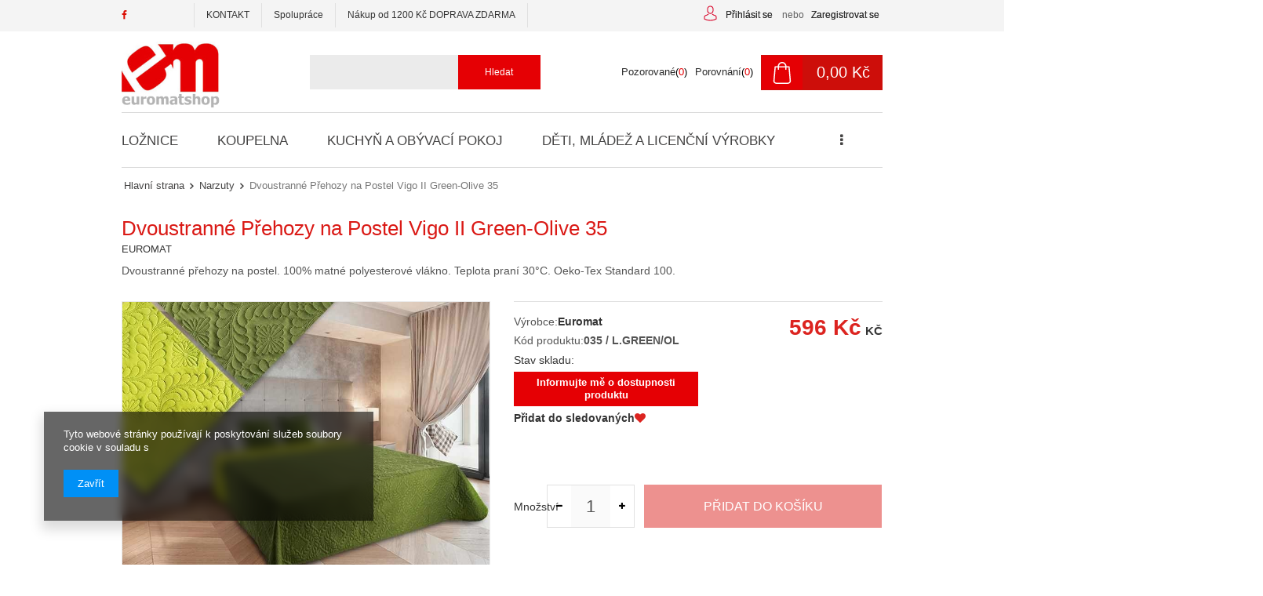

--- FILE ---
content_type: text/html; charset=utf-8
request_url: https://euromatshop.cz/product-cze-127-Dvoustranne-Prehozy-na-Postel-Vigo-II-Green-Olive-35.html
body_size: 20093
content:
<!DOCTYPE html>
<html lang="cz" ><head><meta name='viewport' content='user-scalable=no, initial-scale = 1.0, maximum-scale = 1.0, width=device-width'/><meta http-equiv="Content-Type" content="text/html; charset=utf-8"><title>Dvoustranné Přehozy na Postel Vigo II Green-Olive 35 Pro postel || Kapa || Přikrývky - Sypialnia \ Narzuty Sypialnia \ Narzuty (kopia) - Euromatshop</title><meta name="keywords" content=""><meta name="description" content="Dvoustranné Přehozy na Postel Vigo II Green-Olive 35 Pro postel || Kapa || Přikrývky - Sypialnia \ Narzuty Sypialnia \ Narzuty (kopia) - Euromatshop"><link rel="icon" href="/gfx/cze/favicon.ico"><link rel="stylesheet" type="text/css" href="/gfx/cze/style.css.gzip?r=1513606532"><script type="text/javascript" src="/gfx/cze/shop.js.gzip?r=1513606532"></script><meta name="robots" content="index,follow"><meta name="rating" content="general"><meta name="Author" content="Euromatshop based on IdoSell - the best online selling solutions for your e-store (www.idosell.com/shop).">
<!-- Begin LoginOptions html -->

<style>
#client_new_social .service_item[data-name="service_Apple"]:before, 
#cookie_login_social_more .service_item[data-name="service_Apple"]:before,
.oscop_contact .oscop_login__service[data-service="Apple"]:before {
    display: block;
    height: 2.6rem;
    content: url('/gfx/standards/apple.svg?r=1743165583');
}
.oscop_contact .oscop_login__service[data-service="Apple"]:before {
    height: auto;
    transform: scale(0.8);
}
#client_new_social .service_item[data-name="service_Apple"]:has(img.service_icon):before,
#cookie_login_social_more .service_item[data-name="service_Apple"]:has(img.service_icon):before,
.oscop_contact .oscop_login__service[data-service="Apple"]:has(img.service_icon):before {
    display: none;
}
</style>

<!-- End LoginOptions html -->

<!-- Open Graph -->
<meta property="og:type" content="website"><meta property="og:url" content="https://euromatshop.cz/product-cze-127-Dvoustranne-Prehozy-na-Postel-Vigo-II-Green-Olive-35.html
"><meta property="og:title" content="Dvoustranné Přehozy na Postel Vigo II Green-Olive 35"><meta property="og:description" content="Dvoustranné přehozy na postel. 100% matné polyesterové vlákno. Teplota praní 30°C. Oeko-Tex Standard 100."><meta property="og:site_name" content="Euromatshop"><meta property="og:locale" content="cs_CZ"><meta property="og:image" content="https://euromatshop.cz/hpeciai/cc9b8cb45474d58ec2140f519863e39e/cze_pl_Dvoustranne-Prehozy-na-Postel-Vigo-II-Green-Olive-35-127_1.jpg"><meta property="og:image:width" content="800"><meta property="og:image:height" content="600"><link rel="manifest" href="https://euromatshop.cz/data/include/pwa/5/manifest.json?t=3"><meta name="apple-mobile-web-app-capable" content="yes"><meta name="apple-mobile-web-app-status-bar-style" content="black"><meta name="apple-mobile-web-app-title" content="euromatshop.cz"><link rel="apple-touch-icon" href="/data/include/pwa/5/icon-128.png"><link rel="apple-touch-startup-image" href="/data/include/pwa/5/logo-512.png" /><meta name="msapplication-TileImage" content="/data/include/pwa/5/icon-144.png"><meta name="msapplication-TileColor" content="#2F3BA2"><meta name="msapplication-starturl" content="/"><script type="application/javascript">var _adblock = true;</script><script async src="/data/include/advertising.js"></script><script type="application/javascript">var statusPWA = {
                online: {
                    txt: "Connected to the Internet",
                    bg: "#5fa341"
                },
                offline: {
                    txt: "No Internet connection",
                    bg: "#eb5467"
                }
            }</script><script async type="application/javascript" src="/ajax/js/pwa_online_bar.js?v=1&r=6"></script>
<!-- End Open Graph -->

<link rel="canonical" href="https://euromatshop.cz/product-cze-127-Dvoustranne-Prehozy-na-Postel-Vigo-II-Green-Olive-35.html" />


<!-- Begin additional html or js -->


<!--2|5|1-->
<style>
div.returns_summary_buttons.table_display .backlink a {
background:#fff; 
}
div.menu_messages_error::before {display:none;}
div.promo_cms {width:30%;display:inline-block;padding-top:35px;padding-right:40px;}
div.logo_promo {max-width:135px;}
div.n66770_wishlist_info:before {display:none;}
div.promotekst { font-size:13px; color:#545454;padding-top:20px;line-height:20px;}
#main_banner1 {margin-bottom:0;}
div.menu_messages_warning:before {color:#fff; top:40px;}
.main_hotspot .product_wrapper {vertical-align:top;}
@media only screen and (max-width: 979px) {
div.promo_cms {width:60%; padding-top:0;}
}
@media only screen and (max-width: 757px) {
div.promo_cms {width:100%;padding-right:0;}
#menu_basket > a:hover {background:#cd0e0a;opacity:0.5;}
#menu_basket .wishes_link:hover {opacity:0.5;}
#menu_buttons3 {display:none;}
.logo_promo {margin:0 auto;}
.promotekst {margin: 0 auto; text-align:center;}
}
</style>
<!--5|5|2-->
<style>
#filter_dual_content li.enabled label {    background: url('/gfx/cze/checkbox_active.png?r=1507042772') no-repeat top 4px left;
}
.filter_submit {transition: 0.3s;
background: #e50004;
border: 1px solid #e50004;
color: #fff !important;
text-decoration: none;
font-size: 0.9em;
padding: 5px 10px;
font-weight: normal;
font-family: Arial;
display: inline-block;
cursor: pointer;
overflow: visible;
text-align: center; }
.filter_submit:hover {background:#fff; color:#e50004 !important;}
#layout #menu_filter #filter_buttons {display: none !important;}
.select_button img {max-height:80px;}
div.menu_messages_success h3 {color:#fff; }
div.menu_messages_success::before {display:none;}
form.search_setting {display:none !important;}
#menu_basket {min-width:45%;}
div.rwdswicher {display:none !important;}
#dialog_wrapper {z-index:1000 !important;}
.main_page #menu_buttons3 {display:block;}
#search_quick_view #projector_prices_wrapper {float:none; display:block; max-width:100%;}
#search_quick_view div.basic_info {border-top:none;}
#search_quick_view .select_button {width:48%;}
	#search_quick_view {padding:0 10px;}
#ck_dsclr { background:#fff !important; } 
#ck_dsclr a { color:#e50004 !important;}
#ckdsclmrshtdwn {background:#e50004 !important;}
.search_page div.type_product {vertical-align:top;}

#search_quick_view .select_button > img {max-height:30px;}
@media only screen and (max-width: 979px) {
#dialog_wrapper.dialog_wrapper_quick_view {width:650px !important;}
#menu_categories {height:50px;}
}

@media only screen and (max-width: 757px) {
aside #menu_newsletter {padding:0;}
#menu_newsletter .remove_newsletter {padding:20px 10px; background:#e50004;font-size:1.4em;border:none;}
form.search_setting {display:block !important;}
#menu_basket {width:180px;}
#layout #menu_filter #filter_buttons {display: block !important;}
#menu_filter div.filter_options {overflow:visible;}
}
</style>
<!--10|5|3| modified: 2023-02-07 14:22:37-->
<meta name="google-site-verification" content="-z16n2-9SvtxyBvlJua8vtQrqqe8bzAa2IQ2wKpVXmQ" />
<script type="application/ld+json">
{
	"@context": "http://schema.org",
	"@type": "Store",
	"address": {
		"@type": "PostalAddress",
		"addressLocality": "Niemodlin",
		"streetAddress": "Opolska 38",
		"postalCode": "49-100",
		"addressRegion": "opolskie"
	},
	"name": "Euromat Sp. J.",
	"email": "kontakt@euromat.com.pl",
	"telephone": "695005666",

	"vatID": "7541024197",
	"image": "http://euromat.com.pl/data/gfx/mask/pol/logo_1_big.jpg"
}
</script>
<!--11|5|4-->
<meta name="google-site-verification" content="GN9ssu_bpbaQvYxd-fDoTh71MXlCrwoc6z_ID67c4OU" />

<!-- End additional html or js -->
                <script>
                if (window.ApplePaySession && window.ApplePaySession.canMakePayments()) {
                    var applePayAvailabilityExpires = new Date();
                    applePayAvailabilityExpires.setTime(applePayAvailabilityExpires.getTime() + 2592000000); //30 days
                    document.cookie = 'applePayAvailability=yes; expires=' + applePayAvailabilityExpires.toUTCString() + '; path=/;secure;'
                    var scriptAppleJs = document.createElement('script');
                    scriptAppleJs.src = "/ajax/js/apple.js?v=3";
                    if (document.readyState === "interactive" || document.readyState === "complete") {
                          document.body.append(scriptAppleJs);
                    } else {
                        document.addEventListener("DOMContentLoaded", () => {
                            document.body.append(scriptAppleJs);
                        });  
                    }
                } else {
                    document.cookie = 'applePayAvailability=no; path=/;secure;'
                }
                </script>
                <script>let paypalDate = new Date();
                    paypalDate.setTime(paypalDate.getTime() + 86400000);
                    document.cookie = 'payPalAvailability_CZK=-1; expires=' + paypalDate.getTime() + '; path=/; secure';
                </script><script type="text/javascript" src="/gfx/cze/projector_video.js.gzip?r=1513606532"></script></head><body>
<!-- Begin additional html or js -->


<!--16|5|6-->
<style>
.btn_obs i {
    color: #da1915;
}
</style>

<!-- End additional html or js -->
<div id="container" class="projector_page 
            
            container"><header class="clearfix "><script type="text/javascript" class="ajaxLoad">
            app_shop.vars.vat_registered = "true";
            app_shop.vars.currency_format = "###,##0.";
            app_shop.vars.currency_before_value = false;
            app_shop.vars.currency_space = true;
            app_shop.vars.symbol = "Kč";
            app_shop.vars.id= "CZK";
            app_shop.vars.baseurl = "http://euromatshop.cz/";
            app_shop.vars.sslurl= "https://euromatshop.cz/";
            app_shop.vars.curr_url= "%2Fproduct-cze-127-Dvoustranne-Prehozy-na-Postel-Vigo-II-Green-Olive-35.html";
            

            var currency_decimal_separator = ',';
            var currency_grouping_separator = ' ';

            
                app_shop.vars.blacklist_extension = ["exe","com","swf","js","php"];
            
                app_shop.vars.blacklist_mime = ["application/javascript","application/octet-stream","message/http","text/javascript","application/x-deb","application/x-javascript","application/x-shockwave-flash","application/x-msdownload"];
            
                app_shop.urls.contact = "/contact-cze.html";
            </script><div id="viewType" style="display:none"></div><div id="menu_settings" class="hidden-phone "><div class="menu_settings_bar container"><div id="menu_additional"><a href="/login.php" title="">Přihlásit se
                                </a><span style="color:#606060;padding:0 5px;">nebo</span><a href="/client-new.php?register&amp;wholesaler=true" title="">Zaregistrovat se
                                </a></div><div id="mobile_additional"><a href="/login.php" title="">Váš účet
                        </a><span style="color:#606060;padding:0 5px;">nebo</span><a rel="nofollow" href="/basketedit.php?mode=2" title="">Pozorované(0)
                        </a>
                         | 
                    </div><div id="top_contact">E-mail<a href="mailto:kontakt@euromatshop.cz">kontakt@euromatshop.cz</a></div></div></div><div id="main_tree5"><ul class="main_tree_sub row align_row clearfix" data-align="ul#px"><li class="col-md-3 col-xs-12 mrg-b"><a class="title" href="https://www.facebook.com/euromat.fp/" target="_blank" rel="nofollow"><strong>FACEBOOK </strong></a></li><li class="col-md-3 col-xs-12 mrg-b"><a class="title" href="http://czeuromatshop.iai-shop.com/Kontakt-cabout-pol-28.html" target="_self"><strong>KONTAKT</strong></a></li><li class="col-md-3 col-xs-12 mrg-b"><a class="title" href="/spoluprace-cabout-cze-29.html" target="_self"><strong>Spolupráce</strong></a></li><li class="col-md-3 col-xs-12 mrg-b"><strong class="title">Nákup od 1200 Kč DOPRAVA ZDARMA</strong></li></ul></div><div id="logo" data-align="a#css" class="col-lg-5 col-md-4 col-xs-12  align_row" data-bg="/data/gfx/mask/cze/top_5_big.jpg"><a href="http://czeuromatshop.iai-shop.com/" target="_self"><img src="/data/gfx/mask/cze/logo_5_big.jpg" alt="" width="200" height="137"></a></div><form action="search.php" method="get" id="menu_search" class="col-md-4 col-xs-12"><div><input id="menu_search_text" type="text" name="text" class="catcomplete" placeholder=""></div><button type="submit" class="btn"><span class="hidden-tablet">Hledat</span><i class="icon-search visible-tablet"></i></button><a href="/searching.php" title=""></a></form><div id="menu_basket" class="col-md-4 col-lg-3 empty_bsket"><a href="/basketedit.php?mode=1"><span class="basket_count hidden-phone">
                        (0)
                    </span><strong>0,00 Kč</strong></a><div><a class="account_link link hidden-phone" href="/login.php" rel="nofollow" title="Váš účet">
                        Přihlásit se
                    </a><a class="wishes_link link" href="/basketedit.php?mode=2" rel="nofollow" title=""><span class="hidden-phone"><span class="visible-desktop">Pozorované</span><i class="icon-eye-open visible-tablet"></i><span style="color:#000;display:inline-block;">(</span>0<span style="color:#000;display:inline-block;">)</span></span></a><a class="compare_link link" href="/product-compare.php" title="Porovnání"><span class="hidden-phone"><span style="color:#2b2b2b;">Porovnání</span><span style="color:#000;display:inline-block;">(</span>0<span style="color:#000;display:inline-block;">)</span></span></a></div></div><div id="menu_categories" class="clearfix dl-menuwrapper"><ul id="mobile_menu"><li><a href="/categories.php" class="mobile_menu dl-trigger"><i class="icon-reorder"></i></a></li></ul><ul class="dl-menu"><li><a  href="/cze_m_Loznice-749.html" target="_self" title="Ložnice" >Ložnice</a></li><li><a  href="/cze_m_Koupelna-755.html" target="_self" title="Koupelna" >Koupelna</a></li><li><a  href="/cze_m_Kuchyn-a-Obyvaci-Pokoj-758.html" target="_self" title="Kuchyň a Obývací Pokoj" >Kuchyň a Obývací Pokoj</a></li><li><a  href="/cze_m_Deti-Mladez-a-Licencni-Vyrobky-764.html" target="_self" title="Děti, Mládež a Licenční Výrobky" >Děti, Mládež a Licenční Výrobky</a></li><li><a  href="/cze_m_Slevy-Predlozky-Voskovane-Platno-Dalsi-Vyrobky-761.html" target="_self" title="Slevy, Předložky, Voskované Plátno, Další Výrobky" >Slevy, Předložky, Voskované Plátno, Další Výrobky</a></li></ul><ul class="dl-menu-wrapper"><li><a  href="/cze_m_Loznice-749.html" target="_self" title="Ložnice" >Ložnice</a><ul class="dl-submenu"><li><a href="/cze_m_Loznice_Prehozy-na-Postel-750.html" target="_self">Přehozy na Postel</a></li><li><a href="/cze_m_Loznice_Deky-751.html" class="level_2 toggle" target="_self">Deky</a><span class="see_more_angle"></span><ul class="dl-submenu"><li><a href="/cze_m_Loznice_Deky_Fleecove-Deky-770.html" target="_self">Fleecové Deky</a></li><li><a href="/cze_m_Loznice_Deky_Deky-z-Mikrovlakna-771.html" target="_self">Deky z Mikrovlákna</a></li></ul></li><li><a href="/cze_m_Loznice_Tradicni-Povleceni-792.html" target="_self">Tradiční Povlečení</a></li><li><a href="/cze_m_Loznice_Bavlnene-Prosteradla-752.html" target="_self">Bavlněné Prostěradla</a></li><li><a href="/cze_m_Loznice_Dekorativni-Povlaky-a-Polstare-753.html" target="_self">Dekorativní Povlaky a Polštáře</a></li><li><a href="/cze_m_Loznice_Prikryvky-a-Polstare-754.html" target="_self">Přikrývky a Polštáře</a></li></ul></li><li><a  href="/cze_m_Koupelna-755.html" target="_self" title="Koupelna" >Koupelna</a><ul class="dl-submenu"><li><a href="/cze_m_Koupelna_Koupelnove-Predlozky-757.html" target="_self">Koupelnové Předložky</a></li><li><a href="/cze_m_Koupelna_Penove-Koupelnove-Predlozky-PVC-v-Rolich-a-Rozmery-939.html" target="_self">Pěnové Koupelnové Předložky PVC v Rolích a Rozměry</a></li></ul></li><li><a  href="/cze_m_Kuchyn-a-Obyvaci-Pokoj-758.html" target="_self" title="Kuchyň a Obývací Pokoj" >Kuchyň a Obývací Pokoj</a><ul class="dl-submenu"><li><a href="/cze_m_Kuchyn-a-Obyvaci-Pokoj_Ubrusy-Vanocni-Vzory-760.html" target="_self">Ubrusy Vánoční Vzory</a></li><li><a href="/cze_m_Kuchyn-a-Obyvaci-Pokoj_Vodeodolne-Zahradni-Ubrusy-1503.html" target="_self">Voděodolné Zahradní Ubrusy</a></li><li><a href="/cze_m_Kuchyn-a-Obyvaci-Pokoj_Ubrusy-a-Behouny-759.html" target="_self">Ubrusy a Běhouny</a></li><li><a href="/cze_m_Kuchyn-a-Obyvaci-Pokoj_Ubrusy-a-Behouny-Restaurant-Quality-936.html" target="_self">Ubrusy a Běhouny Restaurant Quality</a></li><li><a href="/cze_m_Kuchyn-a-Obyvaci-Pokoj_Kuchynske-Textilie-a-Uterky-773.html" target="_self">Kuchyňské Textilie a Utěrky</a></li><li><a href="/cze_m_Kuchyn-a-Obyvaci-Pokoj_Ubrusy-PVC-s-Textilnim-Podkladem-944.html" target="_self">Ubrusy PVC s Textilním Podkladem</a></li><li><a href="/cze_m_Kuchyn-a-Obyvaci-Pokoj_Vanocni-Textil-916.html" target="_self">Vánoční Textil</a></li><li><a href="/cze_m_Kuchyn-a-Obyvaci-Pokoj_Velikonocni-ubrusy-2165.html" target="_self">Velikonoční ubrusy</a></li></ul></li><li><a  href="/cze_m_Deti-Mladez-a-Licencni-Vyrobky-764.html" target="_self" title="Děti, Mládež a Licenční Výrobky" >Děti, Mládež a Licenční Výrobky</a><ul class="dl-submenu"><li><a href="/cze_m_Deti-Mladez-a-Licencni-Vyrobky_Povleceni-pro-Deti-a-Mladez-765.html" class="level_2 toggle" target="_self">Povlečení pro Děti a Mladéž</a><span class="see_more_angle"></span><ul class="dl-submenu"><li><a href="/cze_m_Deti-Mladez-a-Licencni-Vyrobky_Povleceni-pro-Deti-a-Mladez_Detske-Povleceni-Pohadky-766.html" target="_self">Dětské Povlečení- Pohádky</a></li><li><a href="/cze_m_Deti-Mladez-a-Licencni-Vyrobky_Povleceni-pro-Deti-a-Mladez_Povleceni-pro-Mladez-Motives-793.html" target="_self">Povlečení pro Mladéž- Motives</a></li></ul></li><li><a href="/cze_m_Deti-Mladez-a-Licencni-Vyrobky_Licencni-Polstare-a-Povlaky-na-Polstarky-786.html" class="level_2 toggle" target="_self">Licenční Polštáře a Povlaky na Polštářky</a><span class="see_more_angle"></span><ul class="dl-submenu"><li><a href="/cze_m_Deti-Mladez-a-Licencni-Vyrobky_Licencni-Polstare-a-Povlaky-na-Polstarky_Polstare-a-Povlaky-na-Polstarky-Pohadky-787.html" target="_self">Polštáře a Povlaky na Polštářky- Pohádky</a></li><li><a href="/cze_m_Deti-Mladez-a-Licencni-Vyrobky_Licencni-Polstare-a-Povlaky-na-Polstarky_Polstare-a-Povlaky-na-Polstarky-Sport-788.html" target="_self">Polštáře a Povlaky na Polštářky- Sport</a></li></ul></li></ul></li><li><a  href="/cze_m_Slevy-Predlozky-Voskovane-Platno-Dalsi-Vyrobky-761.html" target="_self" title="Slevy, Předložky, Voskované Plátno, Další Výrobky" >Slevy, Předložky, Voskované Plátno, Další Výrobky</a><ul class="dl-submenu"><li><a href="/cze_m_Slevy-Predlozky-Voskovane-Platno-Dalsi-Vyrobky_Ubrusy-PVC-s-Textilnim-Podkladem-762.html" class="level_2 toggle" target="_self">Ubrusy PVC s Textilním Podkladem</a><span class="see_more_angle"></span><ul class="dl-submenu"><li><a href="/cze_m_Slevy-Predlozky-Voskovane-Platno-Dalsi-Vyrobky_Ubrusy-PVC-s-Textilnim-Podkladem_Ubrusy-PVC-s-Textilnim-Podkladem-Florista-774.html" target="_self">Ubrusy PVC s Textilním Podkladem Florista</a></li><li><a href="/cze_m_Slevy-Predlozky-Voskovane-Platno-Dalsi-Vyrobky_Ubrusy-PVC-s-Textilnim-Podkladem_Ubrusy-PVC-s-Textilnim-Podkladem-Fantastik-775.html" target="_self">Ubrusy PVC s Textilním Podkladem Fantastik</a></li><li><a href="/cze_m_Slevy-Predlozky-Voskovane-Platno-Dalsi-Vyrobky_Ubrusy-PVC-s-Textilnim-Podkladem_Ubrusy-PVC-s-Textilnim-Podkladem-140-776.html" target="_self">Ubrusy PVC s Textilním Podkladem 140</a></li><li><a href="/cze_m_Slevy-Predlozky-Voskovane-Platno-Dalsi-Vyrobky_Ubrusy-PVC-s-Textilnim-Podkladem_Ubrusy-PVC-s-Textilnim-Podkladem-Metallico-3D-948.html" target="_self">Ubrusy PVC s Textilním Podkladem Metallico 3D</a></li><li><a href="/cze_m_Slevy-Predlozky-Voskovane-Platno-Dalsi-Vyrobky_Ubrusy-PVC-s-Textilnim-Podkladem_Ubrusy-PVC-s-Textilnim-Podkladem-Mirella-954.html" target="_self">Ubrusy PVC s Textilním Podkladem Mirella</a></li><li><a href="/cze_m_Slevy-Predlozky-Voskovane-Platno-Dalsi-Vyrobky_Ubrusy-PVC-s-Textilnim-Podkladem_Ubrusy-PVC-s-Textilnim-Podkladem-Relief-1062.html" target="_self">Ubrusy PVC s Textilním Podkladem Relief</a></li><li><a href="/cze_m_Slevy-Predlozky-Voskovane-Platno-Dalsi-Vyrobky_Ubrusy-PVC-s-Textilnim-Podkladem_Ubrusy-PVC-s-Textilnim-Podkladem-Textiloptik-1370.html" target="_self">Ubrusy PVC s Textilním Podkladem Textiloptik</a></li><li><a href="/cze_m_Slevy-Predlozky-Voskovane-Platno-Dalsi-Vyrobky_Ubrusy-PVC-s-Textilnim-Podkladem_Ubrusy-PVC-s-Textilnim-Podkladem-Belezza-1479.html" target="_self">Ubrusy PVC s Textilním Podkladem Belezza</a></li><li><a href="/cze_m_Slevy-Predlozky-Voskovane-Platno-Dalsi-Vyrobky_Ubrusy-PVC-s-Textilnim-Podkladem_Ubrusy-PVC-s-Textilnim-Podkladem-Otantik-Premium-1486.html" target="_self">Ubrusy PVC s Textilním Podkladem Otantik Premium</a></li><li><a href="/cze_m_Slevy-Predlozky-Voskovane-Platno-Dalsi-Vyrobky_Ubrusy-PVC-s-Textilnim-Podkladem_Ubrusy-PVC-s-Textilnim-Podkladem-Glitter-1492.html" target="_self">Ubrusy PVC s Textilním Podkladem Glitter</a></li></ul></li><li><a href="/cze_m_Slevy-Predlozky-Voskovane-Platno-Dalsi-Vyrobky_Hotelovy-Textil-763.html" target="_self">Hotelový Textil</a></li><li><a href="/cze_m_Slevy-Predlozky-Voskovane-Platno-Dalsi-Vyrobky_Penove-Koupelnove-Predlozky-PVC-v-Rolich-780.html" target="_self">Pěnové Koupelnové Předložky PVC v Rolích</a></li><li><a href="/cze_m_Slevy-Predlozky-Voskovane-Platno-Dalsi-Vyrobky_Rohozky-794.html" target="_self">Rohožky</a></li><li><a href="/cze_m_Slevy-Predlozky-Voskovane-Platno-Dalsi-Vyrobky_Protiskluzove-Podlahove-Krytiny-795.html" target="_self">Protiskluzové Podlahové Krytiny</a></li><li><a href="/cze_m_Slevy-Predlozky-Voskovane-Platno-Dalsi-Vyrobky_Ochranne-Podlozky-na-Stoly-PT-19-796.html" target="_self">Ochranné Podložky na Stoly PT 19</a></li><li><a href="/cze_m_Slevy-Predlozky-Voskovane-Platno-Dalsi-Vyrobky_Protiskluzove-Sprchove-a-Vanove-Rohoze-802.html" target="_self">Protiskluzové Sprchové a Vanové Rohože</a></li></ul></li></ul></div><div id="breadcrumbs"><div id="breadcrumbs_sub"><h3></h3><ol><li class="bc-main"><span><a href="/">Hlavní strana</a></span></li><li class="category bc-active bc-item-1"><a class="category" href="/cze_m_Sypialnia_Narzuty-151.html">Narzuty</a></li><li class="bc-active bc-product-name"><span>Dvoustranné Přehozy na Postel Vigo II Green-Olive 35</span></li></ol></div></div></header><div id="layout" class="row clearfix"><aside class="col-md-3"><div class="login_menu_block visible-phone" id="login_menu_block"><a class="sign_in_link" href="/login.php" title=""><i class="icon-user"></i>Přihlásit se
                            
                        </a><a class="registration_link" href="/client-new.php?register" title=""><i class="icon-lock"></i>Zaregistrovat se
                            
                        </a><a class="order_status_link" href="/order-open.php" title=""><i class="icon-globe"></i>Zkontrolovat stav objednávky
                            
                        </a><a href="/O-firme-Euromatshop-cterms-cze-19.html">
                        Informace o obchodu
                    </a><a href="/cze-delivery.html">
                        Přeprava
                    </a><a href="/cze-payments.html">
                        Způsoby platby a provize
                    </a><a href="/cze-terms.html">
                        Podmínky
                    </a><a href="/cze-privacy-and-cookie-notice.html">
                        Ochrana soukromí
                    </a><a href="/cze-returns-and_replacements.html">
                        Odstoupení od smlouvy
                    </a></div></aside><div id="content" class="col-md-12"><script type="text/javascript" class="ajaxLoad">
            cena_raty = 596.00;
            
                    var  client_login = 'false'
                
            var  client_points = '';
            var  points_used = '';
            var  shop_currency = 'Kč';
            var product_data = {
            "currency":"Kč",
            "product_type":"product_item",
            "unit":"ks",
            "unit_plural":"ks",

            
            "unit_sellby":"1",
            "unit_precision":"0",

            
            "base_price":{
            
                "maxprice":"596.00",
            
                "maxprice_formatted":"596,00 Kč",
            
                "maxprice_net":"493.00",
            
                "maxprice_net_formatted":"493,00 Kč",
            
                "minprice":"596.00",
            
                "minprice_formatted":"596,00 Kč",
            
                "minprice_net":"493.00",
            
                "minprice_net_formatted":"493,00 Kč",
            
                "size_max_maxprice_net":"0.00",
            
                "size_min_maxprice_net":"0.00",
            
                "size_max_maxprice_net_formatted":"0,00 Kč",
            
                "size_min_maxprice_net_formatted":"0,00 Kč",
            
                "size_max_maxprice":"0.00",
            
                "size_min_maxprice":"0.00",
            
                "size_max_maxprice_formatted":"0,00 Kč",
            
                "size_min_maxprice_formatted":"0,00 Kč",
            
                "price_unit_sellby":"596.00",
            
                "value":"596.00",
                "price_formatted":"596,00 Kč",
                "price_net":"493.00",
                "price_net_formatted":"493,00 Kč",
                "vat":"21",
                "worth":"596",
                "worth_net":"492.56",
                "worth_formatted":"596,00 Kč",
                "worth_net_formatted":"492,56 Kč",
                "basket_enable":"y",
                "special_offer":"false",
                "rebate_code_active":"n",
                "priceformula_error":"false"
            },
            

            
            "order_quantity_range":{
            
            },
            

            "sizes":{
            
                "onesize":



                {
                
                    "type":"onesize",
                
                    "priority":"0",
                
                    "description":"universal",
                
                    "name":"uniw",
                
                    "amount":"0",
                
                    "amount_mo":"0",
                
                    "amount_mw":"0",
                
                    "amount_mp":"0",
                
                    "availability":{
                    
                        "visible":"y",
                        "status_description":"",
                        "status":"disable",
                        "minimum_stock_of_product":"3"
                    },
                    "delivery":{
                    
                        "undefined":"false",
                        "shipping":"100.00",
                        "shipping_formatted":"100,00 Kč",
                        "limitfree":"1200.00",
                        "limitfree_formatted":"1 200,00 Kč",
                        "shipping_change":"100.00",
                        "shipping_change_formatted":"100,00 Kč",
                        "change_type":"up"
                    },
                    "price":{
                    
                        "value":"596.00",
                        "price_formatted":"596,00 Kč",
                        "price_net":"493.00",
                        "price_net_formatted":"493,00 Kč",
                        "vat":"21",
                        "worth":"596",
                        "worth_net":"492.56",
                        "worth_formatted":"596,00 Kč",
                        "worth_net_formatted":"492,56 Kč",
                        "basket_enable":"y",
                        "special_offer":"false",
                        "rebate_code_active":"n",
                        "priceformula_error":"false"
                    }
                }
            }
            }



        </script><div class="proj_wrapper"><form id="projector_form" action="basketchange.php" method="post" class=" row "><input id="projector_product_hidden" type="hidden" name="product" value="127"><input id="projector_size_hidden" type="hidden" name="size" autocomplete="off" value="onesize"><input id="projector_mode_hidden" type="hidden" name="mode" value="1"><div class="projector_navigation"><div class="label_icons"></div><h1>Dvoustranné Přehozy na Postel Vigo II Green-Olive 35</h1><span class="producername">Euromat</span><div class="projector_description description"><ul><li>Dvoustranné přehozy na postel. 100% matné polyesterové vlákno. Teplota praní 30°C. Oeko-Tex Standard 100.</li></ul></div></div><div class="photos col-md-6 col-xs-12 "><ul class="bxslider"><li><a class="projector_medium_image" data-imagelightbox="f" href="/hpeciai/cc9b8cb45474d58ec2140f519863e39e/cze_pl_Dvoustranne-Prehozy-na-Postel-Vigo-II-Green-Olive-35-127_1.jpg"><img class="photo" alt="Dvoustranné Přehozy na Postel Vigo II Green-Olive 35" src="/hpeciai/cc9b8cb45474d58ec2140f519863e39e/cze_pm_Dvoustranne-Prehozy-na-Postel-Vigo-II-Green-Olive-35-127_1.jpg" data-zoom-image="/hpeciai/cc9b8cb45474d58ec2140f519863e39e/cze_pl_Dvoustranne-Prehozy-na-Postel-Vigo-II-Green-Olive-35-127_1.jpg"><span><i class="icon-search"></i></span></a></li></ul></div><div class="product_info col-md-6 col-xs-12 "><div class="product_info_top"><div class="basic_info"><div><div class="producer"><span>Výrobce:</span><a class="brand" title="Klikněte pro zobrazení všech produktů od tohoto výrobce" href="/firm-cze-1489683967-Euromat.html">Euromat</a></div><div class="code"><span>Kód produktu:</span><strong>035 / L.GREEN/OL</strong></div><div class="product_section" id="projector_status_description_wrapper" style="display:none"><label>
                        Stav skladu:
                    </label><div><span class="projector_status_description" id="projector_status_description"></span></div></div><div class="product_section tell_availability" id="projector_tell_availability" style="display:none"><label style="display:none"></label><div class="product_section_sub"><a href="#showAvabilityDialog" class="btn-small projector_tell_availabilit" id="projector_tell_availability_link" onclick="showAvabilityDialog();return false;">Informujte mě o dostupnosti produktu</a></div></div><a href="#add_favorite" class="projector_buttons_obs" id="projector_button_observe" data-mobile-class="btn-small" title="Přidat do sledovaných">
                            Přidat do sledovaných<i class="icon-heart" style="color:#dc2420;"></i></a></div></div></div><div id="projector_prices_wrapper"><div class="product_section" id="projector_price_srp_wrapper" style="display:none;"><label class="projector_label">Katalogová cena:</label><div><span class="projector_price_srp" id="projector_price_srp"></span></div></div><div class="product_section" id="projector_price_value_wrapper"><label class="projector_label"></label><div><div id="projector_price_maxprice_wrapper" style="display:none;"><del class="projector_price_maxprice" id="projector_price_maxprice"></del></div><strong class="projector_price_value" id="projector_price_value">596.00
                                                -
                                                596.00</strong><div id="price_right_wrapp"><div class="right_curr">Kč</div><div class="price_gross_info"><small class="projector_price_unit_sep">
                                             / 
                                        </small><small class="projector_price_unit_sellby" id="projector_price_unit_sellby" style="display:none">1</small><small class="projector_price_unit" id="projector_price_unit">ks</small><span></span></div></div><span class="projector_price_yousave" id="projector_price_yousave" style="display:none;"></span></div></div></div><div class="product_section sizes" id="projector_sizes_cont"><label class="projector_label">
                        Velikost
                    </label><div class="product_section_sub"><a class="select_button disabled" data-align="div#css" href="/product-cze-127-Dvoustranne-Prehozy-na-Postel-Vigo-II-Green-Olive-35.html?selected_size=onesize" data-type="onesize"><div>universal</div></a></div></div><div id="projector_buy_section" class="clearfix product_section"><label class="projector_label">
                                Množství
                            </label><div class="projector_buttons" id="projector_buttons"><div class="projector_number" id="projector_number_cont"><button id="projector_number_down" class="projector_number_down" type="button"><i class="icon-minus"></i></button><input class="projector_number" name="number" id="projector_number" value="1"><button id="projector_number_up" class="projector_number_up" type="button"><i class="icon-plus"></i></button></div><button class="btn-large projector_butttons_buy" id="projector_button_basket" type="submit" title="Přidat produkt do košíku">
                                    Přidat do košíku
                                </button></div></div><div class="product_section points" id="projector_points_wrapper" style="display:none;"><div class="product_section_sub"><div class="projector_points_sub_wrapper"><div class="projector_price_points_wrapper" id="projector_price_points_wrapper"><label class="projector_label">
                                    Cena v bodech:
                                </label><span class="projector_price_points" id="projector_price_points"><span class="projector_currency">bod</span></span></div><div class="projector_price_points_recive_wrapper" id="projector_price_points_recive_wrapper" style="display:none;"><label class="projector_label">
                                    Po zaplacení objednávky na tento produkt obdržíte:
                                </label><span class="projector_points_recive_points" id="projector_points_recive_points"><span class="projector_currency">bod</span></span></div></div><button id="projector_button_points_basket" type="submit" name="forpoints" value="1" class="btn" style="display:none;">
                            Koupit za body
                        </button></div></div></div><div class="clearBoth"></div></form></div><div class="buttons_prj"><a class="projector_prodstock_compare" data-mobile-class="btn-small" href="settings.php?comparers=add&amp;product=127" title="Přidat k porovnání"><i class="icon-shuffle" style="color:#da1915;padding-right:7px;display:inline-block;font-size:15px;"></i>Přidat k porovnání
                            </a><div class="projector_tell" data-mobile-class="btn-small"><i class="icon-star" style="color:#da1915;padding-right:7px;display:inline-block; font-size:15px;"></i>Doporučit zboží
                            </div><div class="projector_ask" data-mobile-class="btn-small"><i class="icon-help-circled" style="color:#da1915;padding-right:7px;display:inline-block; font-size:15px;"></i>Zeptat se na produkt
                            </div></div><div id="projector_rebatenumber_tip_copy" style="display:none;"><img class="projector_rebatenumber_tip" src="/gfx/cze/help_tip.png?r=1513606532" alt="tip"></div><div id="alert_cover" class="projector_alert_55916" style="display:none" onclick="Alertek.hide_alert();"></div><script type="text/javascript" class="ajaxLoad">
            projectorInitObject.contact_link = "/contact-cze.html";
            projectorObj.projectorInit(projectorInitObject);
            </script><script type="text/javascript" class="ajaxLoad">
            var bundle_title =   "Cena zboží mimo sadu";


        </script><div class="projector_longdescription cm" id=""><div class="big_label">Hlavní popis</div><p>Elegantní dvoustranné přehozy na postel i pohovku. Kompozice atraktivních barev bude ladit s každým vybavením ložnice nebo obývacího pokoje. Každý přehoz s atraktivním prošívaným vzorem má polyesterovou výplň. 100% matné polyesterové vlákno. Teplota praní 30°C. Oeko-Tex Standard 100.</p></div><div id="avabilityDialog" class="avabilityDialog" style="display:none;"><div class="avabilityDialog_sub"><a href="#" id="avabilityDialog_close" class="avabilityDialog_close"><img src="/gfx/cze/zamknij.gif?r=1513606532" alt="Zamknij" class="avabilityDialog_close"></a><h2>Uveďte kontaktní údaje a my Vás budeme informovat, kdy bude zboží k dispozici</h2><div class="avabilityDialog_pr_info"><img alt="Dvoustranné Přehozy na Postel Vigo II Green-Olive 35" class="avabilityDialog" src="/hpeciai/374c5c7ea9392be4eef8fc183f26e0b8/cze_ps_Dvoustranne-Prehozy-na-Postel-Vigo-II-Green-Olive-35-127_1.jpg"><ul class="avabilityDialog_pr_info"><li id="avability_product_name"><strong>Dvoustranné Přehozy na Postel Vigo II Green-Olive 35</strong></li><li id="avability_product_code"><span>Kód produktu:</span><strong>035 / L.GREEN/OL</strong></li><li id="avability_product_size" style="display:none;"><span>Vyberte rozměr, o kterém Vás máme informovat:</span><label class="select_button" data-type="onesize">universal</label></li></ul></div><form action="/basketchange.php"><input id="avability_product_hidden" type="hidden" name="product" value="127"><input id="avability_size_hidden" type="hidden" name="size" value="onesize"><input id="avability_mode_hidden" type="hidden" name="mode" value="2"><div class="avabilityDialog_text1"></div><input type="hidden" name="avability_track" value="only_one"><div class="avabilityDialog_text2">
                        Zadejte svou e-mailovou adresu, na kterou Vám zašleme  <b>jednorázové oznámení, </b>, jakmile bude toto zboží opět v prodeji.
                    </div><div class="avabilityDialog_email"><label>Vaše e-mailová adresa:</label><input type="text" name="email" id="avabilityDialog_email" value=""><span class="validation_icons"><img src="/gfx/cze/correct.png?r=1513606532" alt="correct" class="correct_icon" style="display:none;"><img src="/gfx/cze/incorrect.png?r=1513606532" alt="incorrect" class="incorrect_icon" style="display:none;"></span></div><div class="avabilityDialog_tel" id="avabilityDialog_tel"><label><input type="checkbox"><span>Chci také obdržet SMS s oznámením</span></label><div class="avabilityDialog_tel2" id="avabilityDialog_phone2"><label class="avabilityDialog_tel">Vaše telefonní číslo:</label><input type="text" name="phone" id="avabilityDialog_phone"><span class="validation_icons"><img src="/gfx/cze/correct.png?r=1513606532" alt="correct" class="correct_icon" style="display:none;"><img src="/gfx/cze/incorrect.png?r=1513606532" alt="incorrect" class="incorrect_icon" style="display:none;"></span></div></div><div class="avabilityDialog_text3">
                        Výše uvedené údaje nejsou používány k zasílání newsletterů nebo jiných reklam. Zapnutím tohoto upozornění souhlasíte s tím, že Vám bude jednorázově zaslána informace o opětovné dostupnosti zboží.
                    </div><div id="avabilityDialog_buttons1" class="avabilityDialog_buttons1"><button type="submit" id="avabilityDialog_submit" class="btn avabilityDialog_submit">
                            Uložit do upozornění o dostupnosti
                        </button></div></form></div></div><script type="text/javascript" class="ajaxLoad">
            projector_notice_init();
        </script><div class="component_projector_dictionary" id="component_projector_dictionary_no"><div class="n56173_main"><div class="n56173_label"><span class="n56173_2_label">
		    		Technické parametry:
		    	</span></div><div class="n56173_sub"><table class="n54117_dictionary"><tr><td class="n54117_item_a1"><span>Barvy</span><span class="n67256colon">:</span></td><td class="n54117_item_b1"><div class="n54117_item_b_sub">Zelená</div>, 
									<div class="n54117_item_b_sub">Olivová</div></td></tr><tr><td class="n54117_item_a2"><span>Různé parametry</span><span class="n67256colon">:</span></td><td class="n54117_item_b2"><div class="n54117_item_b_sub">Pro postel</div>, 
									<div class="n54117_item_b_sub">Kapa</div>, 
									<div class="n54117_item_b_sub">Přikrývky</div></td></tr><tr><td class="n54117_item_a1"><span>Motive</span><span class="n67256colon">:</span></td><td class="n54117_item_b1"><div class="n54117_item_b_sub">Geometrický</div></td></tr><tr><td class="n54117_footer" colspan="2"><br></td></tr></table></div></div></div><div class="main_hotspot mrg-b clearfix" id="products_associated_zone1"><div class="big_label">Dále doporučujeme</div><div class="col-bg-1 align_row main_hotspot_sub" data-align="a.product-icon img#css"><div class="products_wrapper row clearfix"><div class="product_wrapper col-md-3 col-xs-6 type_product"><a class="product-icon" href="/product-cze-15213-Dvoustranne-Prehozy-na-Postel-Vigo-II-011-Tmave-tyrkysova-modry-180x220-2x40x40.html" title="Dvoustranné Přehozy na Postel Vigo II 011 Tmavě tyrkysová modrý 180x220+2x40x40" data-product-id="15213"><img src="/gfx/cze/loader.gif?r=1513606532" class="b-lazy" data-src-small="hpeciai/c454d7021068e59adcde7afa582c9662/pol_is_Dwustronna-Narzuta-Vigo-II-011-Ciemny-Turkus-Niebieski-180x220-2x40x40-15213.jpg" data-src="hpeciai/46903699990d8929a206ed8938f44bb2/pol_il_Dwustronna-Narzuta-Vigo-II-011-Ciemny-Turkus-Niebieski-180x220-2x40x40-15213.jpg" alt="Dvoustranné Přehozy na Postel Vigo II 011 Tmavě tyrkysová modrý 180x220+2x40x40"></a><a class="product-name" href="/product-cze-15213-Dvoustranne-Prehozy-na-Postel-Vigo-II-011-Tmave-tyrkysova-modry-180x220-2x40x40.html" title="Dvoustranné Přehozy na Postel Vigo II 011 Tmavě tyrkysová modrý 180x220+2x40x40">Dvoustranné Přehozy na Postel Vigo II 011 Tmavě tyrkysová modrý 180x220+2x40x40</a><div class="product_prices"><span class="price">358,00 Kč</span><del class="max-price">507,00 Kč</del></div><div class="hover_wrapp"><span class="wishes_add"><form action="basketchange.php" method="post" class="form_obs"><input type="hidden" name="product" value="15213"><input type="hidden" class="mode" name="mode" value="2"><button type="submit" class="btn_obs" title=""><i class="icon-heart"></i></button></form></span><span class="go_to_card"><a href="/product-cze-15213-Dvoustranne-Prehozy-na-Postel-Vigo-II-011-Tmave-tyrkysova-modry-180x220-2x40x40.html" title="Dvoustranné Přehozy na Postel Vigo II 011 Tmavě tyrkysová modrý 180x220+2x40x40"><i class="icon-search"></i></a></span></div></div><div class="product_wrapper col-md-3 col-xs-6 type_product"><a class="product-icon" href="/product-cze-16106-Dvoustranne-Prehozy-na-Postel-Vigo-II-010-Svetle-seda-cerna-220x240-2x40x40.html" title="Dvoustranné Přehozy na Postel Vigo II 010 Světle šedá černá 220x240+2x40x40" data-product-id="16106"><img src="/gfx/cze/loader.gif?r=1513606532" class="b-lazy" data-src-small="hpeciai/fc028ad5e0288c4fdf983f2bb2e63fa4/pol_is_Dwustronna-Narzuta-Vigo-II-010-Jasnoszary-Czarny-220x240-2x40x40-16106.jpg" data-src="hpeciai/03aa93a6eddfadff4a9351f98fd57f1d/pol_il_Dwustronna-Narzuta-Vigo-II-010-Jasnoszary-Czarny-220x240-2x40x40-16106.jpg" alt="Dvoustranné Přehozy na Postel Vigo II 010 Světle šedá černá 220x240+2x40x40"></a><a class="product-name" href="/product-cze-16106-Dvoustranne-Prehozy-na-Postel-Vigo-II-010-Svetle-seda-cerna-220x240-2x40x40.html" title="Dvoustranné Přehozy na Postel Vigo II 010 Světle šedá černá 220x240+2x40x40">Dvoustranné Přehozy na Postel Vigo II 010 Světle šedá černá 220x240+2x40x40</a><div class="product_prices"><span class="price">596,00 Kč</span></div><div class="hover_wrapp"><span class="wishes_add"><form action="basketchange.php" method="post" class="form_obs"><input type="hidden" name="product" value="16106"><input type="hidden" class="mode" name="mode" value="2"><button type="submit" class="btn_obs" title=""><i class="icon-heart"></i></button></form></span><span class="go_to_card"><a href="/product-cze-16106-Dvoustranne-Prehozy-na-Postel-Vigo-II-010-Svetle-seda-cerna-220x240-2x40x40.html" title="Dvoustranné Přehozy na Postel Vigo II 010 Světle šedá černá 220x240+2x40x40"><i class="icon-search"></i></a></span></div></div><div class="product_wrapper col-md-3 col-xs-6 type_product"><a class="product-icon" href="/product-cze-16764-Dvoustranne-Prehozy-na-Postel-Vigo-II-011-Seda-Ecru-Svetle-seda-cerna-180x220-2x40x40.html" title="Dvoustranné Přehozy na Postel Vigo II 011 Šedá Ecru Světle šedá černá 180x220+2x40x40" data-product-id="16764"><img src="/gfx/cze/loader.gif?r=1513606532" class="b-lazy" data-src-small="hpeciai/bbb769e223b28bc5b75086924f9bd8e2/pol_is_Dwustronna-Narzuta-Vigo-II-011-Szary-Ecru-180x220-2x-40x40-cm-16764.jpg" data-src="hpeciai/99e3793544d30c6f71dd5f1fafa11f15/pol_il_Dwustronna-Narzuta-Vigo-II-011-Szary-Ecru-180x220-2x-40x40-cm-16764.jpg" alt="Dvoustranné Přehozy na Postel Vigo II 011 Šedá Ecru Světle šedá černá 180x220+2x40x40"></a><a class="product-name" href="/product-cze-16764-Dvoustranne-Prehozy-na-Postel-Vigo-II-011-Seda-Ecru-Svetle-seda-cerna-180x220-2x40x40.html" title="Dvoustranné Přehozy na Postel Vigo II 011 Šedá Ecru Světle šedá černá 180x220+2x40x40">Dvoustranné Přehozy na Postel Vigo II 011 Šedá Ecru Světle šedá černá 180x220+2x40x40</a><div class="product_prices"><span class="price">507,00 Kč</span></div><div class="hover_wrapp"><span class="wishes_add"><form action="basketchange.php" method="post" class="form_obs"><input type="hidden" name="product" value="16764"><input type="hidden" class="mode" name="mode" value="2"><button type="submit" class="btn_obs" title=""><i class="icon-heart"></i></button></form></span><span class="go_to_card"><a href="/product-cze-16764-Dvoustranne-Prehozy-na-Postel-Vigo-II-011-Seda-Ecru-Svetle-seda-cerna-180x220-2x40x40.html" title="Dvoustranné Přehozy na Postel Vigo II 011 Šedá Ecru Světle šedá černá 180x220+2x40x40"><i class="icon-search"></i></a></span></div></div><div class="product_wrapper col-md-3 col-xs-6 type_product"><a class="product-icon" href="/product-cze-12555-Dvoustranne-Prehozy-na-Postel-Vigo-II-Gray-Silver-10-220x240-2x40x40.html" title="Dvoustranné Přehozy na Postel Vigo II Gray-Silver 10 220x240+2x40x40" data-product-id="12555"><img src="/gfx/cze/loader.gif?r=1513606532" class="b-lazy" data-src-small="hpeciai/e37280fd03587a342dd24fd5376df8a2/pol_is_Dwustronna-Narzuta-Vigo-II-Ciemno-Szara-Srebrna-10-220x240-2x40x40-12555.jpg" data-src="hpeciai/30649b9c80acc099abcf50d5bab94333/pol_il_Dwustronna-Narzuta-Vigo-II-Ciemno-Szara-Srebrna-10-220x240-2x40x40-12555.jpg" alt="Dvoustranné Přehozy na Postel Vigo II Gray-Silver 10 220x240+2x40x40"></a><a class="product-name" href="/product-cze-12555-Dvoustranne-Prehozy-na-Postel-Vigo-II-Gray-Silver-10-220x240-2x40x40.html" title="Dvoustranné Přehozy na Postel Vigo II Gray-Silver 10 220x240+2x40x40">Dvoustranné Přehozy na Postel Vigo II Gray-Silver 10 220x240+2x40x40</a><div class="product_prices"><span class="price">596,00 Kč</span></div><div class="hover_wrapp"><span class="wishes_add"><form action="basketchange.php" method="post" class="form_obs"><input type="hidden" name="product" value="12555"><input type="hidden" class="mode" name="mode" value="2"><button type="submit" class="btn_obs" title=""><i class="icon-heart"></i></button></form></span><span class="go_to_card"><a href="/product-cze-12555-Dvoustranne-Prehozy-na-Postel-Vigo-II-Gray-Silver-10-220x240-2x40x40.html" title="Dvoustranné Přehozy na Postel Vigo II Gray-Silver 10 220x240+2x40x40"><i class="icon-search"></i></a></span></div></div><div class="product_wrapper col-md-3 col-xs-6 type_product"><a class="product-icon" href="/product-cze-16104-Dvoustranne-Prehozy-na-Postel-Vigo-II-010-Svetle-seda-cerna-180x220-2x40x40.html" title="Dvoustranné Přehozy na Postel Vigo II 010 Světle šedá černá 180x220+2x40x40" data-product-id="16104"><img src="/gfx/cze/loader.gif?r=1513606532" class="b-lazy" data-src-small="hpeciai/fc028ad5e0288c4fdf983f2bb2e63fa4/pol_is_Dwustronna-Narzuta-Vigo-II-010-Jasnoszary-Czarny-180x220-2x-40x40-cm-16104.jpg" data-src="hpeciai/03aa93a6eddfadff4a9351f98fd57f1d/pol_il_Dwustronna-Narzuta-Vigo-II-010-Jasnoszary-Czarny-180x220-2x-40x40-cm-16104.jpg" alt="Dvoustranné Přehozy na Postel Vigo II 010 Světle šedá černá 180x220+2x40x40"></a><a class="product-name" href="/product-cze-16104-Dvoustranne-Prehozy-na-Postel-Vigo-II-010-Svetle-seda-cerna-180x220-2x40x40.html" title="Dvoustranné Přehozy na Postel Vigo II 010 Světle šedá černá 180x220+2x40x40">Dvoustranné Přehozy na Postel Vigo II 010 Světle šedá černá 180x220+2x40x40</a><div class="product_prices"><span class="price">507,00 Kč</span></div><div class="hover_wrapp"><span class="wishes_add"><form action="basketchange.php" method="post" class="form_obs"><input type="hidden" name="product" value="16104"><input type="hidden" class="mode" name="mode" value="2"><button type="submit" class="btn_obs" title=""><i class="icon-heart"></i></button></form></span><span class="go_to_card"><a href="/product-cze-16104-Dvoustranne-Prehozy-na-Postel-Vigo-II-010-Svetle-seda-cerna-180x220-2x40x40.html" title="Dvoustranné Přehozy na Postel Vigo II 010 Světle šedá černá 180x220+2x40x40"><i class="icon-search"></i></a></span></div></div><div class="product_wrapper col-md-3 col-xs-6 type_product"><a class="product-icon" href="/product-cze-16107-Dvoustranne-Prehozy-na-Postel-Vigo-II-011-Ruzova-Svetle-seda-220x240-2x40x40.html" title="Dvoustranné Přehozy na Postel Vigo II 011 Růžová Světle šedá 220x240+2x40x40" data-product-id="16107"><img src="/gfx/cze/loader.gif?r=1513606532" class="b-lazy" data-src-small="hpeciai/6268d385cbfeeddc409169d8219916ee/pol_is_Dwustronna-Narzuta-Vigo-II-011-Rozowy-Jasnoszary-220x240-2x40x40-16107.jpg" data-src="hpeciai/5756af92fe07fb5c00d3e8cd2cd06faa/pol_il_Dwustronna-Narzuta-Vigo-II-011-Rozowy-Jasnoszary-220x240-2x40x40-16107.jpg" alt="Dvoustranné Přehozy na Postel Vigo II 011 Růžová Světle šedá 220x240+2x40x40"></a><a class="product-name" href="/product-cze-16107-Dvoustranne-Prehozy-na-Postel-Vigo-II-011-Ruzova-Svetle-seda-220x240-2x40x40.html" title="Dvoustranné Přehozy na Postel Vigo II 011 Růžová Světle šedá 220x240+2x40x40">Dvoustranné Přehozy na Postel Vigo II 011 Růžová Světle šedá 220x240+2x40x40</a><div class="product_prices"><span class="price">596,00 Kč</span></div><div class="hover_wrapp"><span class="wishes_add"><form action="basketchange.php" method="post" class="form_obs"><input type="hidden" name="product" value="16107"><input type="hidden" class="mode" name="mode" value="2"><button type="submit" class="btn_obs" title=""><i class="icon-heart"></i></button></form></span><span class="go_to_card"><a href="/product-cze-16107-Dvoustranne-Prehozy-na-Postel-Vigo-II-011-Ruzova-Svetle-seda-220x240-2x40x40.html" title="Dvoustranné Přehozy na Postel Vigo II 011 Růžová Světle šedá 220x240+2x40x40"><i class="icon-search"></i></a></span></div></div><div class="product_wrapper col-md-3 col-xs-6 type_product"><a class="product-icon" href="/product-cze-15217-Dvoustranne-Prehozy-na-Postel-Vigo-II-011-Tmave-tyrkysova-modry-220x240-2x40x40.html" title="Dvoustranné Přehozy na Postel Vigo II 011 Tmavě tyrkysová modrý 220x240+2x40x40" data-product-id="15217"><img src="/gfx/cze/loader.gif?r=1513606532" class="b-lazy" data-src-small="hpeciai/c454d7021068e59adcde7afa582c9662/pol_is_Dwustronna-Narzuta-Vigo-II-011-Ciemny-Turkus-Niebieski-220x240-2x40x40-15217.jpg" data-src="hpeciai/46903699990d8929a206ed8938f44bb2/pol_il_Dwustronna-Narzuta-Vigo-II-011-Ciemny-Turkus-Niebieski-220x240-2x40x40-15217.jpg" alt="Dvoustranné Přehozy na Postel Vigo II 011 Tmavě tyrkysová modrý 220x240+2x40x40"></a><a class="product-name" href="/product-cze-15217-Dvoustranne-Prehozy-na-Postel-Vigo-II-011-Tmave-tyrkysova-modry-220x240-2x40x40.html" title="Dvoustranné Přehozy na Postel Vigo II 011 Tmavě tyrkysová modrý 220x240+2x40x40">Dvoustranné Přehozy na Postel Vigo II 011 Tmavě tyrkysová modrý 220x240+2x40x40</a><div class="product_prices"><span class="price">387,00 Kč</span><del class="max-price">596,00 Kč</del></div><div class="hover_wrapp"><span class="wishes_add"><form action="basketchange.php" method="post" class="form_obs"><input type="hidden" name="product" value="15217"><input type="hidden" class="mode" name="mode" value="2"><button type="submit" class="btn_obs" title=""><i class="icon-heart"></i></button></form></span><span class="go_to_card"><a href="/product-cze-15217-Dvoustranne-Prehozy-na-Postel-Vigo-II-011-Tmave-tyrkysova-modry-220x240-2x40x40.html" title="Dvoustranné Přehozy na Postel Vigo II 011 Tmavě tyrkysová modrý 220x240+2x40x40"><i class="icon-search"></i></a></span></div></div></div></div></div><div class="main_hotspot mrg-b clearfix" id="products_associated_zone3"><div class="big_label">Zakoupeno s touto položkou</div><div class="col-bg-1 align_row main_hotspot_sub" data-align="a.product-icon img#css"><div class="products_wrapper row clearfix"><div class="product_wrapper col-md-3 col-xs-6 type_product"><a class="product-icon" href="/product-cze-5368-Dvoustranne-Prehozy-na-Postel-TAVIRA-J-0129-4-Ciao-180x220-2x40x40.html" title="Dvoustranné Přehozy na Postel TAVIRA J-0129-4 Ciao 180x220+2x40x40" data-product-id="5368"><img src="/gfx/cze/loader.gif?r=1513606532" class="b-lazy" data-src-small="hpeciai/59680501ff614daa99fc6920356f1085/pol_is_Dwustronna-Narzuta-TAVIRA-J-0129-4-Ciao-180x220-2x40x40-5368.jpg" data-src="hpeciai/a69d03417939b1c8471921c0d007fc57/pol_il_Dwustronna-Narzuta-TAVIRA-J-0129-4-Ciao-180x220-2x40x40-5368.jpg" alt="Dvoustranné Přehozy na Postel TAVIRA J-0129-4 Ciao 180x220+2x40x40"></a><div class="hover_wrapp"><span class="wishes_add"><form action="basketchange.php" method="post" class="form_obs"><input type="hidden" name="product" value="5368"><input type="hidden" class="mode" name="mode" value="2"><button type="submit" class="btn_obs" title=""><i class="icon-heart"></i></button></form></span><span class="go_to_card"><a href="/product-cze-5368-Dvoustranne-Prehozy-na-Postel-TAVIRA-J-0129-4-Ciao-180x220-2x40x40.html" title="Dvoustranné Přehozy na Postel TAVIRA J-0129-4 Ciao 180x220+2x40x40"><i class="icon-search"></i></a></span></div><a class="product-name" href="/product-cze-5368-Dvoustranne-Prehozy-na-Postel-TAVIRA-J-0129-4-Ciao-180x220-2x40x40.html" title="Dvoustranné Přehozy na Postel TAVIRA J-0129-4 Ciao 180x220+2x40x40">Dvoustranné Přehozy na Postel TAVIRA J-0129-4 Ciao 180x220+2x40x40</a><div class="product_prices"><span class="price">453,00 Kč</span></div></div><div class="product_wrapper col-md-3 col-xs-6 type_product"><a class="product-icon" href="/product-cze-5367-Dvoustranne-Prehozy-na-Postel-TAVIRA-J-0129-1-Antea-180x220-2x40x40.html" title="Dvoustranné Přehozy na Postel TAVIRA J-0129-1 Antea 180x220+2x40x40" data-product-id="5367"><img src="/gfx/cze/loader.gif?r=1513606532" class="b-lazy" data-src-small="hpeciai/3ac56801160de2f8c5f6965b56e9e7ef/pol_is_Dwustronna-Narzuta-TAVIRA-J-0129-1-Antea-180x220-2x40x40-5367.jpg" data-src="hpeciai/ba550c83ba06cb3db28e88e78d8ce3e1/pol_il_Dwustronna-Narzuta-TAVIRA-J-0129-1-Antea-180x220-2x40x40-5367.jpg" alt="Dvoustranné Přehozy na Postel TAVIRA J-0129-1 Antea 180x220+2x40x40"></a><div class="hover_wrapp"><span class="wishes_add"><form action="basketchange.php" method="post" class="form_obs"><input type="hidden" name="product" value="5367"><input type="hidden" class="mode" name="mode" value="2"><button type="submit" class="btn_obs" title=""><i class="icon-heart"></i></button></form></span><span class="go_to_card"><a href="/product-cze-5367-Dvoustranne-Prehozy-na-Postel-TAVIRA-J-0129-1-Antea-180x220-2x40x40.html" title="Dvoustranné Přehozy na Postel TAVIRA J-0129-1 Antea 180x220+2x40x40"><i class="icon-search"></i></a></span></div><a class="product-name" href="/product-cze-5367-Dvoustranne-Prehozy-na-Postel-TAVIRA-J-0129-1-Antea-180x220-2x40x40.html" title="Dvoustranné Přehozy na Postel TAVIRA J-0129-1 Antea 180x220+2x40x40">Dvoustranné Přehozy na Postel TAVIRA J-0129-1 Antea 180x220+2x40x40</a><div class="product_prices"><span class="price">453,00 Kč</span></div></div><div class="product_wrapper col-md-3 col-xs-6 type_product"><a class="product-icon" href="/product-cze-5262-Fleece-Deka-Milutek-150x200-Modra.html" title="Fleece Deka Milutek 150x200 Modrá" data-product-id="5262"><img src="/gfx/cze/loader.gif?r=1513606532" class="b-lazy" data-src-small="hpeciai/66122bdce791318a00d99def2d72a658/pol_is_Koc-Polarowy-Milutek-150x200-Niebieski-Chabrowy-5262.jpg" data-src="hpeciai/18ecb855d3243900264c5dbf51d6a7c9/pol_il_Koc-Polarowy-Milutek-150x200-Niebieski-Chabrowy-5262.jpg" alt="Fleece Deka Milutek 150x200 Modrá"></a><div class="hover_wrapp"><span class="wishes_add"><form action="basketchange.php" method="post" class="form_obs"><input type="hidden" name="product" value="5262"><input type="hidden" class="mode" name="mode" value="2"><button type="submit" class="btn_obs" title=""><i class="icon-heart"></i></button></form></span><span class="go_to_card"><a href="/product-cze-5262-Fleece-Deka-Milutek-150x200-Modra.html" title="Fleece Deka Milutek 150x200 Modrá"><i class="icon-search"></i></a></span></div><a class="product-name" href="/product-cze-5262-Fleece-Deka-Milutek-150x200-Modra.html" title="Fleece Deka Milutek 150x200 Modrá">Fleece Deka Milutek 150x200 Modrá</a><div class="product_prices"><span class="price">125,00 Kč</span><del class="max-price">209,00 Kč</del></div></div><div class="product_wrapper col-md-3 col-xs-6 type_product"><a class="product-icon" href="/product-cze-7542-Kuchynske-Chnapky-s-Magnetem-Leaves-0417FS30.html" title="Kuchyňské Chňapky s Magnetem Leaves 0417FS30" data-product-id="7542"><img src="/gfx/cze/loader.gif?r=1513606532" class="b-lazy" data-src-small="hpeciai/9178c83b9777ad4eed39087fbd3f9931/pol_is_Rekawice-Kuchenne-z-Magnesem-Leaves-0417FS30-7542.jpg" data-src="hpeciai/71ccd27f85dcec55d55c4f109b780834/pol_il_Rekawice-Kuchenne-z-Magnesem-Leaves-0417FS30-7542.jpg" alt="Kuchyňské Chňapky s Magnetem Leaves 0417FS30"></a><div class="hover_wrapp"><span class="wishes_add"><form action="basketchange.php" method="post" class="form_obs"><input type="hidden" name="product" value="7542"><input type="hidden" class="mode" name="mode" value="2"><button type="submit" class="btn_obs" title=""><i class="icon-heart"></i></button></form></span><span class="go_to_card"><a href="/product-cze-7542-Kuchynske-Chnapky-s-Magnetem-Leaves-0417FS30.html" title="Kuchyňské Chňapky s Magnetem Leaves 0417FS30"><i class="icon-search"></i></a></span></div><a class="product-name" href="/product-cze-7542-Kuchynske-Chnapky-s-Magnetem-Leaves-0417FS30.html" title="Kuchyňské Chňapky s Magnetem Leaves 0417FS30">Kuchyňské Chňapky s Magnetem Leaves 0417FS30</a><div class="product_prices"><span class="price">119,00 Kč</span></div></div><div class="product_wrapper col-md-3 col-xs-6 type_product"><a class="product-icon" href="/product-cze-8637-Koupelnove-Predlozky-Trangan-Bezovy-Krem-CF01-Tridilny.html" title="Koupelnové Předložky Trangan Béžový Krém CF01 - Třídílný" data-product-id="8637"><img src="/gfx/cze/loader.gif?r=1513606532" class="b-lazy" data-src-small="hpeciai/21062aa22641c2bf8cd6bbd13bca26a5/pol_is_Dywaniki-Lazienkowe-Trangan-Bez-Ecru-CF01-Trzyczesciowy-8637.jpg" data-src="hpeciai/944582734f064087086c2e9430b41bd0/pol_il_Dywaniki-Lazienkowe-Trangan-Bez-Ecru-CF01-Trzyczesciowy-8637.jpg" alt="Koupelnové Předložky Trangan Béžový Krém CF01 - Třídílný"></a><div class="hover_wrapp"><span class="wishes_add"><form action="basketchange.php" method="post" class="form_obs"><input type="hidden" name="product" value="8637"><input type="hidden" class="mode" name="mode" value="2"><button type="submit" class="btn_obs" title=""><i class="icon-heart"></i></button></form></span><span class="go_to_card"><a href="/product-cze-8637-Koupelnove-Predlozky-Trangan-Bezovy-Krem-CF01-Tridilny.html" title="Koupelnové Předložky Trangan Béžový Krém CF01 - Třídílný"><i class="icon-search"></i></a></span></div><a class="product-name" href="/product-cze-8637-Koupelnove-Predlozky-Trangan-Bezovy-Krem-CF01-Tridilny.html" title="Koupelnové Předložky Trangan Béžový Krém CF01 - Třídílný">Koupelnové Předložky Trangan Béžový Krém CF01 - Třídílný</a><div class="product_prices"><span class="price">298,00 Kč</span></div></div><div class="product_wrapper col-md-3 col-xs-6 type_product"><a class="product-icon" href="/product-cze-5255-Fleece-Deka-Milutek-150x200-Zluty.html" title="Fleece Deka Milutek 150x200 Žlutý" data-product-id="5255"><img src="/gfx/cze/loader.gif?r=1513606532" class="b-lazy" data-src-small="hpeciai/5d156e479656ec9e7b4e4a88b86f3047/pol_is_Koc-Polarowy-Milutek-150x200-Zolty-5255.jpg" data-src="hpeciai/e795b8311a4702ad1dba79c6414d7c5f/pol_il_Koc-Polarowy-Milutek-150x200-Zolty-5255.jpg" alt="Fleece Deka Milutek 150x200 Žlutý"></a><div class="hover_wrapp"><span class="wishes_add"><form action="basketchange.php" method="post" class="form_obs"><input type="hidden" name="product" value="5255"><input type="hidden" class="mode" name="mode" value="2"><button type="submit" class="btn_obs" title=""><i class="icon-heart"></i></button></form></span><span class="go_to_card"><a href="/product-cze-5255-Fleece-Deka-Milutek-150x200-Zluty.html" title="Fleece Deka Milutek 150x200 Žlutý"><i class="icon-search"></i></a></span></div><a class="product-name" href="/product-cze-5255-Fleece-Deka-Milutek-150x200-Zluty.html" title="Fleece Deka Milutek 150x200 Žlutý">Fleece Deka Milutek 150x200 Žlutý</a><div class="product_prices"><span class="price">125,00 Kč</span><del class="max-price">209,00 Kč</del></div></div><div class="product_wrapper col-md-3 col-xs-6 type_product"><a class="product-icon" href="/product-cze-5257-Fleece-Deka-Milutek-150x200-Grafit.html" title="Fleece Deka Milutek 150x200 Grafit" data-product-id="5257"><img src="/gfx/cze/loader.gif?r=1513606532" class="b-lazy" data-src-small="hpeciai/9979fc4710a9fc6e8bee7a476c33c7dd/pol_is_Koc-Polarowy-Milutek-150x200-Grafitowy-5257.jpg" data-src="hpeciai/06048a94731e0847d18a17d040476d14/pol_il_Koc-Polarowy-Milutek-150x200-Grafitowy-5257.jpg" alt="Fleece Deka Milutek 150x200 Grafit"></a><div class="hover_wrapp"><span class="wishes_add"><form action="basketchange.php" method="post" class="form_obs"><input type="hidden" name="product" value="5257"><input type="hidden" class="mode" name="mode" value="2"><button type="submit" class="btn_obs" title=""><i class="icon-heart"></i></button></form></span><span class="go_to_card"><a href="/product-cze-5257-Fleece-Deka-Milutek-150x200-Grafit.html" title="Fleece Deka Milutek 150x200 Grafit"><i class="icon-search"></i></a></span></div><a class="product-name" href="/product-cze-5257-Fleece-Deka-Milutek-150x200-Grafit.html" title="Fleece Deka Milutek 150x200 Grafit">Fleece Deka Milutek 150x200 Grafit</a><div class="product_prices"><span class="price">125,00 Kč</span><del class="max-price">209,00 Kč</del></div></div></div></div></div><div class="main_hotspot mrg-b clearfix" id="products_associated_zone4"><div class="big_label">Colours</div><div class="col-bg-1 align_row main_hotspot_sub" data-align="a.product-icon img#css"><div class="products_wrapper row clearfix"><div class="product_wrapper col-md-3 col-xs-6 type_product"><a class="product-icon" href="/product-cze-17589-Sada-LoznihoPradla-Z-Bavlneneho-Satenu-220x200-2x70x80-Milagro-Verde-023.html" title="Sada LožníhoPrádla Z Bavlněného Saténu 220x200+ 2x70x80 Milagro Verde 023" data-product-id="17589"><img src="/gfx/cze/loader.gif?r=1513606532" class="b-lazy" data-src-small="hpeciai/b2fc0c82fc2f58a770c35cbbb9180654/pol_is_Komplet-Poscieli-Satyna-Bawelniana-220x200-2x70x80-Milagro-Verde-023-17589.jpg" data-src="hpeciai/c31a6c81e86c6c7cb38c484bf401d917/pol_il_Komplet-Poscieli-Satyna-Bawelniana-220x200-2x70x80-Milagro-Verde-023-17589.jpg" alt="Sada LožníhoPrádla Z Bavlněného Saténu 220x200+ 2x70x80 Milagro Verde 023"></a><div class="hover_wrapp"><span class="wishes_add"><form action="basketchange.php" method="post" class="form_obs"><input type="hidden" name="product" value="17589"><input type="hidden" class="mode" name="mode" value="2"><button type="submit" class="btn_obs" title=""><i class="icon-heart"></i></button></form></span><span class="go_to_card"><a href="/product-cze-17589-Sada-LoznihoPradla-Z-Bavlneneho-Satenu-220x200-2x70x80-Milagro-Verde-023.html" title="Sada LožníhoPrádla Z Bavlněného Saténu 220x200+ 2x70x80 Milagro Verde 023"><i class="icon-search"></i></a></span></div><a class="product-name" href="/product-cze-17589-Sada-LoznihoPradla-Z-Bavlneneho-Satenu-220x200-2x70x80-Milagro-Verde-023.html" title="Sada LožníhoPrádla Z Bavlněného Saténu 220x200+ 2x70x80 Milagro Verde 023">Sada LožníhoPrádla Z Bavlněného Saténu 220x200+ 2x70x80 Milagro Verde 023</a><div class="product_prices"><span class="price">435,00 Kč</span></div></div><div class="product_wrapper col-md-3 col-xs-6 type_product"><a class="product-icon" href="/product-cze-16400-Ubrusy-PVC-s-Textilnim-Podkladem-Mirella-07-C.html" title="Ubrusy PVC s Textilním Podkladem Mirella 07/C" data-product-id="16400"><img src="/gfx/cze/loader.gif?r=1513606532" class="b-lazy" data-src-small="hpeciai/87d346e06bfe5cb366382693be331111/pol_is_Cerata-140-Mirella-07-C-w-Rolkach-16400.jpg" data-src="hpeciai/ca448dd4ca2d312906ddec0ff87e9ba2/pol_il_Cerata-140-Mirella-07-C-w-Rolkach-16400.jpg" alt="Ubrusy PVC s Textilním Podkladem Mirella 07/C"></a><div class="hover_wrapp"><span class="wishes_add"><form action="basketchange.php" method="post" class="form_obs"><input type="hidden" name="product" value="16400"><input type="hidden" class="mode" name="mode" value="2"><button type="submit" class="btn_obs" title=""><i class="icon-heart"></i></button></form></span><span class="go_to_card"><a href="/product-cze-16400-Ubrusy-PVC-s-Textilnim-Podkladem-Mirella-07-C.html" title="Ubrusy PVC s Textilním Podkladem Mirella 07/C"><i class="icon-search"></i></a></span></div><a class="product-name" href="/product-cze-16400-Ubrusy-PVC-s-Textilnim-Podkladem-Mirella-07-C.html" title="Ubrusy PVC s Textilním Podkladem Mirella 07/C">Ubrusy PVC s Textilním Podkladem Mirella 07/C</a><div class="product_prices"><span class="price">1 426,00 Kč</span></div></div><div class="product_wrapper col-md-3 col-xs-6 type_product"><a class="product-icon" href="/product-cze-15786-Fleece-Deka-Milutek-130x170-Zelena.html" title="Fleece Deka Milutek 130x170 Zelená" data-product-id="15786"><img src="/gfx/cze/loader.gif?r=1513606532" class="b-lazy" data-src-small="hpeciai/7cd3b6a9b45ca8f46a1473d4b407bf92/pol_is_Koc-Polarowy-Milutek-130x170-Zielony-15786.jpg" data-src="hpeciai/3389f232269cbefd480c212c7268edbc/pol_il_Koc-Polarowy-Milutek-130x170-Zielony-15786.jpg" alt="Fleece Deka Milutek 130x170 Zelená"></a><div class="hover_wrapp"><span class="wishes_add"><form action="basketchange.php" method="post" class="form_obs"><input type="hidden" name="product" value="15786"><input type="hidden" class="mode" name="mode" value="2"><button type="submit" class="btn_obs" title=""><i class="icon-heart"></i></button></form></span><span class="go_to_card"><a href="/product-cze-15786-Fleece-Deka-Milutek-130x170-Zelena.html" title="Fleece Deka Milutek 130x170 Zelená"><i class="icon-search"></i></a></span></div><a class="product-name" href="/product-cze-15786-Fleece-Deka-Milutek-130x170-Zelena.html" title="Fleece Deka Milutek 130x170 Zelená">Fleece Deka Milutek 130x170 Zelená</a><div class="product_prices"><span class="price">107,00 Kč</span><del class="max-price">179,00 Kč</del></div></div><div class="product_wrapper col-md-3 col-xs-6 type_product"><a class="product-icon" href="/product-cze-17537-Sada-LoznihoPradla-Z-Bavlneneho-Satenu-140x200-70x90-Milagro-Verde-018.html" title="Sada LožníhoPrádla Z Bavlněného Saténu 140x200+70x90 Milagro Verde 018" data-product-id="17537"><img src="/gfx/cze/loader.gif?r=1513606532" class="b-lazy" data-src-small="hpeciai/9a2774eb84eb5cca97a0cd0e8a2af821/pol_is_Komplet-Poscieli-Satyna-Bawelniana-140x200-70x90-Milagro-Verde-018-17537.jpg" data-src="hpeciai/1375795a8ba7c23f5bbd468517115255/pol_il_Komplet-Poscieli-Satyna-Bawelniana-140x200-70x90-Milagro-Verde-018-17537.jpg" alt="Sada LožníhoPrádla Z Bavlněného Saténu 140x200+70x90 Milagro Verde 018"></a><div class="hover_wrapp"><span class="wishes_add"><form action="basketchange.php" method="post" class="form_obs"><input type="hidden" name="product" value="17537"><input type="hidden" class="mode" name="mode" value="2"><button type="submit" class="btn_obs" title=""><i class="icon-heart"></i></button></form></span><span class="go_to_card"><a href="/product-cze-17537-Sada-LoznihoPradla-Z-Bavlneneho-Satenu-140x200-70x90-Milagro-Verde-018.html" title="Sada LožníhoPrádla Z Bavlněného Saténu 140x200+70x90 Milagro Verde 018"><i class="icon-search"></i></a></span></div><a class="product-name" href="/product-cze-17537-Sada-LoznihoPradla-Z-Bavlneneho-Satenu-140x200-70x90-Milagro-Verde-018.html" title="Sada LožníhoPrádla Z Bavlněného Saténu 140x200+70x90 Milagro Verde 018">Sada LožníhoPrádla Z Bavlněného Saténu 140x200+70x90 Milagro Verde 018</a><div class="product_prices"><span class="price">435,00 Kč</span></div></div><div class="product_wrapper col-md-3 col-xs-6 type_product"><a class="product-icon" href="/product-cze-7684-Dvoustranny-Povlak-na-Polstar-Borek-stavitel-001-40x40-cm.html" title="Dvoustranný Povlak na Polštář Bořek stavitel 001 40x40 cm" data-product-id="7684"><img src="/gfx/cze/loader.gif?r=1513606532" class="b-lazy" data-src-small="hpeciai/76c0de989cade499124d27e5649f1c55/pol_is_Poszewka-Dwustronna-Bob-Budowniczy-001-40x40-cm-7684.jpg" data-src="hpeciai/fbac746bbe5b766d4ea82b42780059ed/pol_il_Poszewka-Dwustronna-Bob-Budowniczy-001-40x40-cm-7684.jpg" alt="Dvoustranný Povlak na Polštář Bořek stavitel 001 40x40 cm"></a><div class="hover_wrapp"><span class="wishes_add"><form action="basketchange.php" method="post" class="form_obs"><input type="hidden" name="product" value="7684"><input type="hidden" class="mode" name="mode" value="2"><button type="submit" class="btn_obs" title=""><i class="icon-heart"></i></button></form></span><span class="go_to_card"><a href="/product-cze-7684-Dvoustranny-Povlak-na-Polstar-Borek-stavitel-001-40x40-cm.html" title="Dvoustranný Povlak na Polštář Bořek stavitel 001 40x40 cm"><i class="icon-search"></i></a></span></div><a class="product-name" href="/product-cze-7684-Dvoustranny-Povlak-na-Polstar-Borek-stavitel-001-40x40-cm.html" title="Dvoustranný Povlak na Polštář Bořek stavitel 001 40x40 cm">Dvoustranný Povlak na Polštář Bořek stavitel 001 40x40 cm</a><div class="product_prices"><span class="price">72,00 Kč</span></div></div><div class="product_wrapper col-md-3 col-xs-6 type_product"><a class="product-icon" href="/product-cze-9373-Penova-Koupelnova-Krytina-65-Aqua-Nova-527C-Rolich.html" title="Pěnová Koupelnová Krytina 65 Aqua Nova 527C Rolích " data-product-id="9373"><img src="/gfx/cze/loader.gif?r=1513606532" class="b-lazy" data-src-small="hpeciai/f72823de0b5c696f8795d9ab4c8f56f3/pol_is_Mata-Lazienkowa-65-Aqua-Nova-527C-Rolka-9373.jpg" data-src="hpeciai/b299f252d133f9a2908d5fffe071b825/pol_il_Mata-Lazienkowa-65-Aqua-Nova-527C-Rolka-9373.jpg" alt="Pěnová Koupelnová Krytina 65 Aqua Nova 527C Rolích "></a><div class="hover_wrapp"><span class="wishes_add"><form action="basketchange.php" method="post" class="form_obs"><input type="hidden" name="product" value="9373"><input type="hidden" class="mode" name="mode" value="2"><button type="submit" class="btn_obs" title=""><i class="icon-heart"></i></button></form></span><span class="go_to_card"><a href="/product-cze-9373-Penova-Koupelnova-Krytina-65-Aqua-Nova-527C-Rolich.html" title="Pěnová Koupelnová Krytina 65 Aqua Nova 527C Rolích "><i class="icon-search"></i></a></span></div><a class="product-name" href="/product-cze-9373-Penova-Koupelnova-Krytina-65-Aqua-Nova-527C-Rolich.html" title="Pěnová Koupelnová Krytina 65 Aqua Nova 527C Rolích ">Pěnová Koupelnová Krytina 65 Aqua Nova 527C Rolích </a><div class="product_prices"><span class="price">1 790,00 Kč</span></div></div><div class="product_wrapper col-md-3 col-xs-6 type_product"><a class="product-icon" href="/product-cze-15705-Koupelnove-Predlozky-Sumba-Oivovy-23-Dvoudilny.html" title="Koupelnové Předložky Sumba Oivový 23- Dvoudílný" data-product-id="15705"><img src="/gfx/cze/loader.gif?r=1513606532" class="b-lazy" data-src-small="hpeciai/cb0e10abd7400bbf047d5552d44153c2/pol_is_Dywaniki-Lazienkowe-Sumba-Oliwkowy-23-Dwuczesciowy-15705.jpg" data-src="hpeciai/280e33c8fc49f32962b69b934d657577/pol_il_Dywaniki-Lazienkowe-Sumba-Oliwkowy-23-Dwuczesciowy-15705.jpg" alt="Koupelnové Předložky Sumba Oivový 23- Dvoudílný"></a><div class="hover_wrapp"><span class="wishes_add"><form action="basketchange.php" method="post" class="form_obs"><input type="hidden" name="product" value="15705"><input type="hidden" class="mode" name="mode" value="2"><button type="submit" class="btn_obs" title=""><i class="icon-heart"></i></button></form></span><span class="go_to_card"><a href="/product-cze-15705-Koupelnove-Predlozky-Sumba-Oivovy-23-Dvoudilny.html" title="Koupelnové Předložky Sumba Oivový 23- Dvoudílný"><i class="icon-search"></i></a></span></div><a class="product-name" href="/product-cze-15705-Koupelnove-Predlozky-Sumba-Oivovy-23-Dvoudilny.html" title="Koupelnové Předložky Sumba Oivový 23- Dvoudílný">Koupelnové Předložky Sumba Oivový 23- Dvoudílný</a><div class="product_prices"><span class="price">239,00 Kč</span></div></div></div></div></div><div class="component_projector_askforproduct" id="component_projector_askforproduct"><a id="askforproduct" href="#askforproduct_close"></a><form action="settings.php" class="projector_askforproduct" method="post"><div class="n61389_label"><span class="n61389_label">
            Zeptat se na produkt:
        </span></div><div class="n61389_main"><div class="n61389_sub"><h3 class="n61389_desc">
                Pokud výše uvedený popis je pro Vás nedostatečný, zašlete nám svůj dotaz ohledně tohoto produktu. Budeme se snažit odpovědět co nejdříve.
            </h3><input type="hidden" name="question_product_id" value="127"><input type="hidden" name="question_action" value="add"><div class="form"><div class="n61389_left2"><span class="title_email">E-mail:</span></div><div class="n61389_right2"><input id="askforproduct_email" class="n61389_form" type="text" name="question_email" value=""><img src="/gfx/cze/need.gif?r=1513606532" alt="Toto pole je k vytvoření objednávky nutné."></div></div><div class="form" id="form_textarea2"><div class="n61389_left3"><span class="title_pytanie">Dotaz:</span></div><div class="n61389_right3"><textarea class="n61389_body" id="n56188_question" name="product_question" rows="6" cols="52"></textarea><img src="/gfx/cze/need.gif?r=1513606532" alt="Toto pole je k vytvoření objednávky nutné."></div></div><div class="n61389_submit"><input class="btn-small n61389_submit" type="submit" value="Odeslat"></div><div class="n61389_legend">
                    označená pole-
                    <img src="/gfx/cze/need.gif?r=1513606532" alt="Toto pole je k vytvoření objednávky nutné.">- jsou povinná
                </div></div></div></form></div><script type="text/javascript" class="ajaxLoad">
var txt_askforproduct_email = 'Zadejte správnou e-mailovou adresu';
var txt_askforproduct_product = 'Zadejte dotaz týkající se produktu';
askforproduct.init();
</script><div class="component_projector_suggestproduct" id="component_projector_suggestproduct"><a id="suggestproduct" href="#suggestproduct_close"></a><form action="contact.php" class="projector_suggestproduct" method="post"><div class="n56183_label"><span class="n56183_label">
			Doporučit produkt
		</span></div><div class="n56183_main"><div class="n56183_sub"><h3 class="n56183_desc">
				Pokud chcete informovat svého přítele o produktu, o kterém si myslíte, že by ho mohl zajímat, použijte níže uvedený formulář.
			</h3><div class="form"><div class="n56183_left1"><span class="title_do">Do:</span></div><div class="n56183_right1"><input type="hidden" name="product" value="127"><input maxlength="255" class="n56183_form" id="projector_suggestproduct_to" type="text" name="to"><img src="/gfx/cze/need.gif?r=1513606532" alt="Toto pole je k vytvoření objednávky nutné."></div></div><div class="n56183_desc more_emails_suggest">
				Możesz podać więcej adresów e-mail, rozdzielając je przecinkami
			</div><div class="form"><div class="n56183_left2"><span class="title_podpis">Podpis:</span></div><div class="n56183_right2"><input id="projector_suggestproduct_firstname" class="n56183_form" type="text" name="firstname" value=""><img src="/gfx/cze/need.gif?r=1513606532" alt="Toto pole je k vytvoření objednávky nutné."></div></div><div class="form" id="form_textarea"><div class="n56183_left3"><span class="title_tresc">Obsah:</span></div><div class="n56183_right3"><textarea class="n56183_body" id="projector_suggestproduct_body" name="body" rows="6" cols="52">Našli jsme něco, co by stálo za pozornost. Zdálo se mi, že by Vás tento produkt mohl zajímat, takže Vám na něj posílám odkaz.</textarea><img src="/gfx/cze/need.gif?r=1513606532" alt="Toto pole je k vytvoření objednávky nutné."></div></div><div class="n56183_submit"><input class="btn-small n56183_submit" type="submit" value="Odeslat"></div><div class="n56183_legend">
                    označená pole-
                    <img src="/gfx/cze/need.gif?r=1513606532" alt="Toto pole je k vytvoření objednávky nutné.">- jsou povinná
                </div></div></div></form></div></div></div></div><footer class="container"><div id="menu_newsletter" class="col-md-4 col-sm-12 mrg-b"><form action="settings.php" method="post"><label>Newsletter<small>Přihlaste se k odběru našeho Newsletteru a získávejte novinky o nejnovějších akcích</small></label><div class="form-group"><input name="mailing_email" type="text" placeholder="Zadejte e-mailovou adresu"></div><div class="menu_newsletter_buttons"><button name="mailing_action" value="add" type="submit" class="btn add_newsletter" title="Přihlásit">
                        Přihlásit
                    </button></div><a class="remove_newsletter" href="/newsletter.php" title=""><span class="hidden-phone">Odhlásit se</span><span class="visible-phone"><i class="icon-envelope-alt"></i>Přihlásit se k odběru newsletteru</span></a></form></div><div id="footer_links" class="row clearfix container"><ul id="links_footer_1" class="footer_links col-md-4 col-sm-6 col-xs-12"><li><span  title="MŮJ ÚČET" class="footer_links_label" ><span>MŮJ ÚČET</span></span><ul class="footer_links_sub"><li><a href="/client-new.php?register" target="_self" title="Přihlášení" ><span>Přihlášení</span></a></li><li><a href="/client-orders.php" target="_self" title="Mé objednávky" ><span>Mé objednávky</span></a></li><li><a href="/basketedit.php?mode=1" target="_self" title="Váš košík" ><span>Váš košík</span></a></li><li><a href="/basketedit.php?mode=2" target="_self" title="Pozorované" ><span>Pozorované</span></a></li><li><a href="/product-compare.php" target="_self" title="Porovnání" ><span>Porovnání</span></a></li><li><a href="/login.php" target="_self" title="Historie transakcí" ><span>Historie transakcí</span></a></li><li><a href="/client-rebate.php" target="_self" title="Vaše slevy" ><span>Vaše slevy</span></a></li></ul></li></ul><ul id="links_footer_2" class="footer_links col-md-4 col-sm-6 col-xs-12"><li><span  title="O Firmě a Podmínky" class="footer_links_label" ><span>O Firmě a Podmínky</span></span><ul class="footer_links_sub"><li><a href="/-cterms-cze-19.html" target="_self" title="O firmě Euromat" ><span>O firmě Euromat</span></a></li><li><a href="/obchodni-podminky-cterms-cze-18.html" target="_self" title="Obchodní podmínky" ><span>Obchodní podmínky</span></a></li><li><a href="/odstoupeni-od-smlouvy-cterms-cze-21.html" target="_self" title="Odstoupení od smlouvy" ><span>Odstoupení od smlouvy</span></a></li><li><a href="/Ochrana-osobnich-udaju-cterms-cze-20.html" target="_self" title="Ochrana osobních údajú" ><span>Ochrana osobních údajú</span></a></li><li><a href="/Zpusoby-dopravy-a-platby-zbozi-cterms-cze-17.html" target="_self" title="Způsoby dopravy a platby zboží" ><span>Způsoby dopravy a platby zboží</span></a></li><li><a href="/spoluprace-cabout-cze-29.html" target="_self" title="Spolupráce" ><span>Spolupráce</span></a></li></ul></li></ul><ul id="menu_contact" class="footer_links col-md-4 col-sm-6 col-xs-12"><li><a href="contact.php" class="footer_links_label" title="">
                        Kontaktujte nás
                    </a><ul class="footer_links_sub"><li class="contact_type_mail"><a href="mailto:kontakt@euromatshop.cz">kontakt@euromatshop.cz</a></li><li class="contact_type_adress"><span class="shopshortname">Euromatshop</span><span class="adress_street">Opolska 38</span><span class="adress_zipcode">49100<span class="n55931_city"> Niemodlin</span></span></li><li class="contact_more visible-phone"><a href="/contact.php">
                                Více
                            </a></li></ul></li></ul><ul id="menu_orders" class="footer_links col-md-4 col-sm-6 col-xs-12"><li><a href="login.php" id="menu_orders_header" title="">
                        Moje objednávka
                    </a><ul class="footer_links_sub"><li id="order_status" class="menu_orders_item"><a href="order-open.php">
                                Zkontrolovat stav objednávky
                            </a></li><li id="order_status2" class="menu_orders_item"><a href="order-open.php">
                                Sledování zásilky
                            </a></li><li id="order_rma" class="menu_orders_item"><a href="/signin.php?operation=client_orders_rma">
                                        Reklamace
                                    </a></li><li id="order_returns" class="menu_orders_item"><a href="/signin.php?operation=client_orders_returns">
                                        Vrácení zboží
                                    </a></li><li id="order_exchange" class="menu_orders_item"><a href="/cze-terms.html">
                                        Informace o výměně
                                    </a></li></ul></li></ul></div><div class="n60972_main clearfix container"><div class="rights_b">Všechna práva vyhrazena pro <span style="color:#e50004;">EUROMAT</span></div><div class="n60972_main_s"><a class="n53399_iailogo" target="_blank" href="https://www.idosell.com/en/?utm_source=clientShopSite&amp;utm_medium=Label&amp;utm_campaign=PoweredByBadgeLink" title="shop online program IdoSell"><img class="n53399_iailogo" src="/ajax/poweredby_IdoSell_Shop_black.svg?v=1" alt="shop online program IdoSell"></a></div><div class="footer_additions" id="n58182_footer_additions"><span class="footer_comments"></span></div></div><div class="rwdswicher"><a href="#" class="rs-link" data-always-visible="false" data-link-desktop="Verze pro počítače" data-link-responsive="Verze pro mobilní zařízení"></a></div><script type="application/ld+json">
            {
            "@context": "http://schema.org",
            "@type": "WebSite",
            
            "url": "https://euromatshop.cz/",
            "potentialAction": {
            "@type": "SearchAction",
            "target": "https://euromatshop.cz/search.php?text={search_term_string}",
            "query-input": "required name=search_term_string"
            }
            }
        </script><script type="application/ld+json">
                {
                "@context": "http://schema.org",
                "@type": "Organization",
                "url": "https://euromatshop.cz/",
                "logo": "https://euromatshop.cz//data/gfx/mask/cze/logo_5_big.jpg"
                }
            </script><script type="application/ld+json">
                {
                "@context": "http://schema.org",
                "@type": "BreadcrumbList",
                "itemListElement": [
                {
                "@type": "ListItem",
                "position": 1,
                "item": {
                "@id": "https://euromatshop.cz//cze_m_Sypialnia_Narzuty-151.html",
                "name": "Narzuty"
                }
                }
            ]
                }
            </script><script type="application/ld+json">
                {
                "@context": "http://schema.org",
                "@type": "Product",
                
                "description": "Dvoustranné přehozy na postel. 100% matné polyesterové vlákno. Teplota praní 30°C. Oeko-Tex Standard 100.",
                "name": "Dvoustranné Přehozy na Postel Vigo II Green-Olive 35",
                "productID": "mpn:035 / L.GREEN/OL",
                "brand": "Euromat",
                "image": "https://euromatshop.cz//hpeciai/cc9b8cb45474d58ec2140f519863e39e/cze_pl_Dvoustranne-Prehozy-na-Postel-Vigo-II-Green-Olive-35-127_1.jpg"


                ,
                    "offers": [
                    
                        {
                        "@type": "Offer",
                        "availability": "http://schema.org/Out Of Stock",
                        "price": "596.00",
                        "priceCurrency": "CZK",
                        "url": "/product-cze-127-Dvoustranne-Prehozy-na-Postel-Vigo-II-Green-Olive-35.html?selected_size=onesize"
                        }
                    
                    ]
                }

            </script><script type="text/javascript">
            var instalment_currency = 'Kč';
            
                    var koszyk_raty = parseFloat(0.00);
                
                    var basket_count = 0;
                </script><script type="text/javascript">
              loadWS.init({
                'request':"%2Fproduct-cze-127-Dvoustranne-Prehozy-na-Postel-Vigo-II-Green-Olive-35.html",
                'additional':'/projector.php'
              })
         </script></footer><script type="text/javascript">
                  app_shop.runApp();
            </script><script>
            window.Core = {};
            window.Core.basketChanged = function(newContent) {};</script><script>var inpostPayProperties={"isBinded":null}</script>
<!-- Begin additional html or js -->


<!--1|5|1-->
<script>$(function(){
$('#footer_links').before($('div.promo_cms'));
});</script>
<!--3|5|1| modified: 2020-07-20 16:25:45-->
<div class="promo_cms">
<div class="logo_promo"><img src="/data/gfx/mask/pol/logo_1_big.jpg" border="0" alt="Euromat" /></div>
<div class="promotekst">
<p><strong>Euromatshop.cz</strong></p>
<p>Call Center 00420558274804</p>
E-mail: <a href="mailto:kontakt@euromatshop.cz">kontakt@euromatshop.cz</a></div>
</div>
<!--9|5|2-->
<script>window.onload = function(){
if ($('#projector_bundle_product').size() && bundle_check()== 1){
$('#projector_button_basket.disabled').unbind('click');
$('#projector_button_basket.disabled').click(function() {

Alertek.Start('Wybierz rozmiar');
  return false;
});
}
}</script>
<!--SYSTEM - COOKIES CONSENT|5|-->
<div id="ck_dsclr_v2" class="no_print ck_dsclr_v2">
    <div class="ck_dsclr_x_v2" id="ckdsclrx_v2">
        <i class="icon-x"></i>
    </div>
    <div id="ck_dsclr_sub_v2" class="ck_dsclr__sub_v2">
            Tyto webové stránky používají k poskytování služeb soubory cookie v souladu s 
        <div id="ckdsclmrshtdwn_v2" class=""><span class="ck_dsclr__btn_v2">Zavřít</span></div>
    </div>
</div>

<style>
    @font-face {
        font-family: 'Arial', 'Helvetica', sans-serif;
        src: url('/data/include/fonts/Arial-Regular.ttf');
        font-weight: 300;
        font-style: normal;
        font-display: swap;
    }

    .ck_dsclr_v2 {
        font-size: 12px;
        line-height: 17px;
        background-color: rgba(0, 0, 0, 0.6);
        backdrop-filter: blur(6px);
        -webkit-box-shadow: 0px 8px 15px 3px rgba(0, 0, 0, 0.15);
        -moz-box-shadow: 0px 8px 15px 3px rgba(0, 0, 0, 0.15);
        box-shadow: 0px 8px 15px 3px rgba(0, 0, 0, 0.15);
        position: fixed;
        left: 15px;
        bottom: 15px;
        max-width: calc(100vw - 30px);
        font-family: 'Arial', 'Helvetica', sans-serif;
        color: #fff;
        border-radius: 0;
        z-index: 999;
        display: none;
    }
    .ck_dsclr_x_v2 {
        position: absolute;
        top: 10px;
        right: 10px;
        color: #f5f5f5;
        font-size: 20px;
        cursor: pointer;
    }
    .ck_dsclr_x_v2 i {
        font-weight: bold;
    }
    .ck_dsclr__sub_v2 {
        align-items: center;
        padding: 10px 20px 15px;
        text-align: left;
        box-sizing: border-box;
    }
    .ck_dsclr__btn_v2 {
        padding: 9px 18px;
        background-color: #0090f6;
        color: #ffffff;
        display: block;
        text-align: center;
        border-radius: 0;
        margin-top: 10px;
        width: max-content;
    }
    .ck_dsclr__btn_v2:hover {
        cursor: pointer;
        background-color: #333333;
        color: #ffffff;
    }
    .ck_dsclr_v2 a {
        color: #0090f6;
    }
    .ck_dsclr_v2 a:hover {
        text-decoration: none;
        color: #fff;
    }
    .ck_dsclr_v2.--blocked a {
        color: #0090f6;
    }
    .ck_dsclr_v2 h3 {
        font-size: 15px;
        color: #fff;
        margin: 5px 0 10px;
    }
    .ck_dsclr_v2 p {
        margin: 0;
    }
    @media (min-width: 757px) {
        .ck_dsclr__btn_v2 {
            margin-top: 20px;
        }
        .ck_dsclr_v2 h3 {
            font-size: 16px;
            margin: 15px 0 10px;
        }
        .ck_dsclr_v2 {
            margin: 0 auto;
            max-width: 420px;
            width: 100%;
            left: 4rem;
            bottom: 4rem;
            font-size: 13px;
        }
        .ck_dsclr__sub_v2 {
            justify-content: flex-start;
            padding: 20px 25px 30px;
        }
    }
    .ck_dsclr_v2.--blocked {
        position: fixed;
        z-index: 9999;
        top: 50%;
        transform: translateY(-50%);
        margin: 0;
        bottom: unset;
        background-color: #fff;
        color: #333;
        backdrop-filter: none;
    }
    .ck_dsclr_v2.--blocked #ck_dsclr_sub_v2 {
        justify-content: center;
        background-color: #ffffff;
        width: 100%;
        padding: 20px;
        border-radius: 0;
    }
    .ck_dsclr_v2.--blocked:before {
        content: '';
        position: absolute;
        top: calc(-50vh + 100%/2);
        left: calc(-50vw + 100%/2);
        width: 100vw;
        height: 100vh;
        background-color: rgba(0,0,0,0.5);
        z-index: -1;
    }
    .ck_dsclr_v2.--blocked h3 {
        font-size: 18px;
        color: #333333;
        margin: 10px 0 22px;
    }
    .ck_dsclr_v2.--blocked p {
        margin: 0 0 17px 0;
        display: block;
        text-align: left;
    }
    .ck_dsclr_v2.--blocked #ckdsclmrshtrtn_v2 {
        order: 10;
    }
    .ck_dsclr_v2.--blocked #ckdsclmrshtrtn_v2 span , .ck_dsclr_v2.--blocked #ckdsclmrshtrtn_v2 a {
        background-color: transparent;
        color: #0090f6;
        padding: 18px 12px;
    }
    .ck_dsclr_v2.--blocked #ckdsclmrshtrtn_v2 span:hover , .ck_dsclr_v2.--blocked #ckdsclmrshtrtn_v2 a:hover {
        color: #000000;
    }
    .ck_dsclr_v2.--blocked div {
        width: 100%;
    }
    .ck_dsclr_v2.--blocked .ck_dsclr__btn_v2 {
        font-size: 13px;
        padding: 17px 10px;
        margin-top: 5px;
    }
    @media (min-width: 757px) {
        .ck_dsclr_v2.--blocked {
            max-width: 480px;
            width: 100%;
            left: 50%;
            transform: translate(-50%,-50%);
        }
        .ck_dsclr_v2.--blocked div {
            width: unset;
        }
        .ck_dsclr_v2.--blocked .ck_dsclr__btn_v2 {
            font-size: 12px;
            padding: 10px 16px;
            margin-top: 0;
        }
        .ck_dsclr_v2.--blocked #ckdsclmrshtrtn_v2 {
            margin-right: auto;
            order: unset;
        }
        .ck_dsclr_v2.--blocked #ckdsclmrshtrtn_v2 span , .ck_dsclr_v2.--blocked #ckdsclmrshtrtn_v2 a {
            padding: 10px 12px;
        }
    }
</style>

<script>
    function getCk(name) {var nameEQ = name + "=";var ca = document.cookie.split(';');for(var i=0;i < ca.length;i++) {var c = ca[i];while (c.charAt(0)==' ') c = c.substring(1,c.length);if (c.indexOf(nameEQ) == 0) return c.substring(nameEQ.length,c.length);}return null;}
    function setCk(name,value,days) {if (days) {var date = new Date(); date.setTime(date.getTime()+(days*24*60*60*1000)); var expires = "; expires="+date.toGMTString(); } else var expires = ""; document.cookie = name+"="+value+expires+"; path=/;secure;";}
    if(!getCk("ck_cook")) document.getElementById('ck_dsclr_v2').style.display = "block";
    document.getElementById('ckdsclmrshtdwn_v2').addEventListener('click' , function() {
        document.getElementById('ck_dsclr_v2').style.display = "none";
        setCk("ck_cook", "yes", 180);
        return false;
    });
    document.getElementById('ckdsclrx_v2').addEventListener('click' , function() {
        document.getElementById('ck_dsclr_v2').style.display = "none";
        setCk("ck_cook", "yes", 180);
        return false;
    });
</script><!-- Facebook Pixel Code -->
            <script >
            !function(f,b,e,v,n,t,s){if(f.fbq)return;n=f.fbq=function(){n.callMethod?
            n.callMethod.apply(n,arguments):n.queue.push(arguments)};if(!f._fbq)f._fbq=n;
            n.push=n;n.loaded=!0;n.version='2.0';n.agent='plidosell';n.queue=[];t=b.createElement(e);t.async=!0;
            t.src=v;s=b.getElementsByTagName(e)[0];s.parentNode.insertBefore(t,s)}(window,
            document,'script','//connect.facebook.net/en_US/fbevents.js');
            // Insert Your Facebook Pixel ID below. 
            fbq('init', '2386118194750719');
            fbq('track', 'PageView');
            </script>
            <!-- Insert Your Facebook Pixel ID below. --> 
            <noscript><img height='1' width='1' style='display:none'
            src='https://www.facebook.com/tr?id=2386118194750719&amp;ev=PageView&amp;noscript=1'
            /></noscript>
            <script >fbq('track', 'ViewContent', {"content_ids":"['127']","content_type":"product","content_name":"Dvoustranné Přehozy na Postel Vigo II Green-Olive 35","currency":"CZK","value":"596.00","content_category":"Narzuty Dwustronne Vigo II","contents":"[{ 'id': '127', \n                'quantity': 1.000, \n                'item_price': 606}]"}, {"eventID":"c980e986-7b9d-40e6-b701-b81fed36bf9b"});</script>
            <!-- End Facebook Pixel Code -->

<!-- End additional html or js -->
<style>.grecaptcha-badge{position:static!important;transform:translateX(186px);transition:transform 0.3s!important;}.grecaptcha-badge:hover{transform:translateX(0);}</style><script>async function prepareRecaptcha(){var captchableElems=[];captchableElems.push(...document.getElementsByName("mailing_email"));captchableElems.push(...document.getElementsByName("question_email"));captchableElems.push(...document.getElementsByName("opinion"));captchableElems.push(...document.getElementsByName("opinionId"));captchableElems.push(...document.getElementsByName("availability_email"));captchableElems.push(...document.getElementsByName("from"));if(!captchableElems.length)return;window.iaiRecaptchaToken=window.iaiRecaptchaToken||await getRecaptchaToken("contact");captchableElems.forEach((el)=>{if(el.dataset.recaptchaApplied)return;el.dataset.recaptchaApplied=true;const recaptchaTokenElement=document.createElement("input");recaptchaTokenElement.name="iai-recaptcha-token";recaptchaTokenElement.value=window.iaiRecaptchaToken;recaptchaTokenElement.type="hidden";if(el.name==="opinionId"){el.after(recaptchaTokenElement);return;}
el.closest("form")?.append(recaptchaTokenElement);});}
document.addEventListener("focus",(e)=>{const{target}=e;if(!target.closest)return;if(!target.closest("input[name=mailing_email],input[name=question_email],textarea[name=opinion],input[name=availability_email],input[name=from]"))return;prepareRecaptcha();},true);let recaptchaApplied=false;document.querySelectorAll(".rate_opinion").forEach((el)=>{el.addEventListener("mouseover",()=>{if(!recaptchaApplied){prepareRecaptcha();recaptchaApplied=true;}});});function getRecaptchaToken(event){if(window.iaiRecaptchaToken)return window.iaiRecaptchaToken;if(window.iaiRecaptchaTokenPromise)return window.iaiRecaptchaTokenPromise;const captchaScript=document.createElement('script');captchaScript.src="https://www.google.com/recaptcha/api.js?render=explicit";document.head.appendChild(captchaScript);window.iaiRecaptchaTokenPromise=new Promise((resolve,reject)=>{captchaScript.onload=function(){grecaptcha.ready(async()=>{if(!document.getElementById("googleRecaptchaBadge")){const googleRecaptchaBadge=document.createElement("div");googleRecaptchaBadge.id="googleRecaptchaBadge";googleRecaptchaBadge.setAttribute("style","position: relative; overflow: hidden; float: right; padding: 5px 0px 5px 5px; z-index: 2; margin-top: -75px; clear: both;");document.body.appendChild(googleRecaptchaBadge);}
let clientId=grecaptcha.render('googleRecaptchaBadge',{'sitekey':'6LfY2KIUAAAAAHkCraLngqQvNxpJ31dsVuFsapft','badge':'bottomright','size':'invisible'});const response=await grecaptcha.execute(clientId,{action:event});window.iaiRecaptchaToken=response;setInterval(function(){resetCaptcha(clientId,event)},2*61*1000);resolve(response);})}});return window.iaiRecaptchaTokenPromise;}
function resetCaptcha(clientId,event){grecaptcha.ready(function(){grecaptcha.execute(clientId,{action:event}).then(function(token){window.iaiRecaptchaToken=token;let tokenDivs=document.getElementsByName("iai-recaptcha-token");tokenDivs.forEach((el)=>{el.value=token;});});});}</script><img src="https://client5256.idosell.com/checkup.php?c=127d5c672fb0cfc9527690799767679d" style="display:none" alt="pixel"></body></html>
